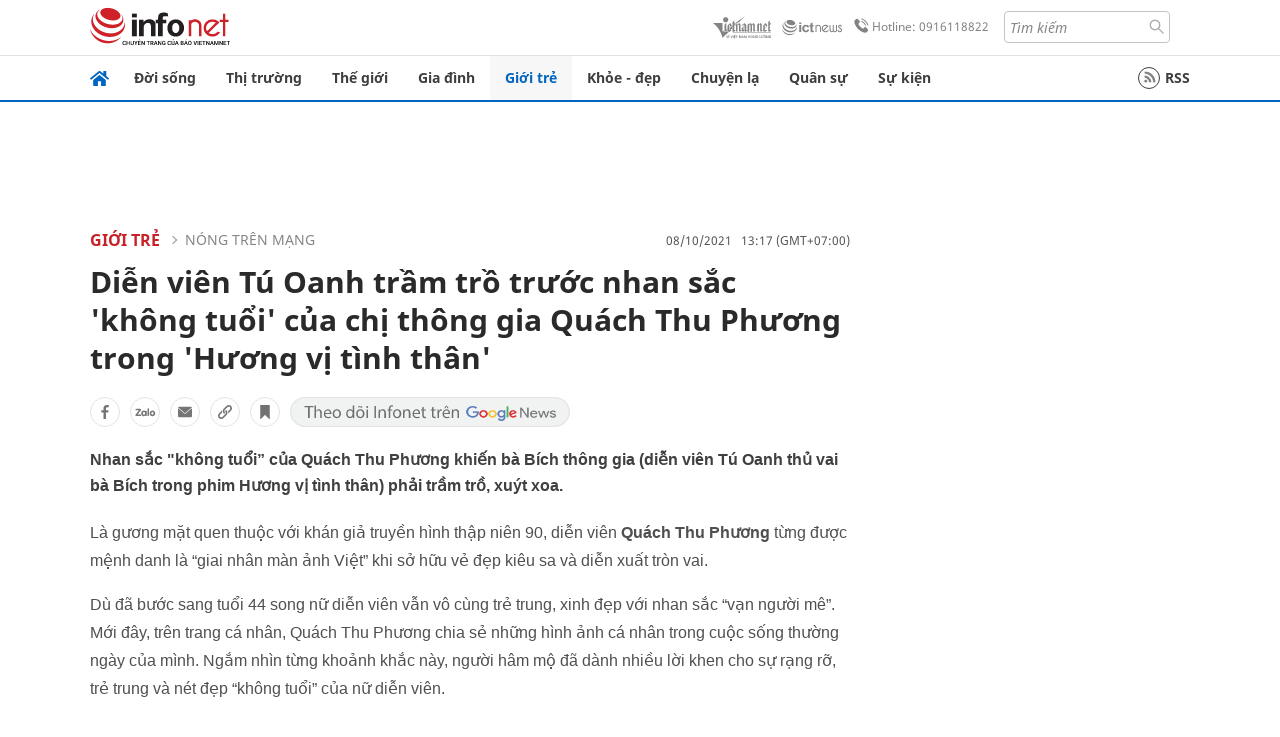

--- FILE ---
content_type: text/html
request_url: https://infonet.vietnamnet.vn/dien-vien-tu-oanh-tram-tro-truoc-nhan-sac-khong-tuoi-cua-chi-thong-gia-quach-thu-phuong-trong-huong-vi-tinh-than-394482.html
body_size: 16650
content:
<!DOCTYPE html>
<html lang="vi" translate="no"><head>
    <meta charset="UTF-8">
    <meta http-equiv="Content-Type" content="text/html; charset=utf-8" />
    <meta name="viewport" content="width=device-width, initial-scale=1, minimum-scale=1, maximum-scale=1, user-scalable=1">
    <meta http-equiv="Refresh" content="1800" />
    <meta name="language" content="vietnamese" />
    <meta name="google" content="notranslate"/>
    <title>Diễn viên Tú Oanh trầm trồ trước nhan sắc 'không tuổi' của chị thông gia Quách Thu Phương trong 'Hương vị tình thân'</title>
    <meta name="description" content="Nhan sắc 'không tuổi” của Quách Thu Phương khiến bà Bích thông gia (diễn viên Tú Oanh thủ vai bà Bích trong phim Hương vị tình thân) phải trầm trồ, xuýt xoa." />
    <meta name="keywords" content="Diễn viên Tú Oanh, QUách Thu Phương, Hương vị tình thân" />
    <meta name="news_keywords" content="Diễn viên Tú Oanh, QUách Thu Phương, Hương vị tình thân" />
    <link rel="alternate" media="handheld" href="https://infonet.vietnamnet.vn/dien-vien-tu-oanh-tram-tro-truoc-nhan-sac-khong-tuoi-cua-chi-thong-gia-quach-thu-phuong-trong-huong-vi-tinh-than-394482.html" />
    <link id="canonical" rel="canonical" href="https://infonet.vietnamnet.vn/dien-vien-tu-oanh-tram-tro-truoc-nhan-sac-khong-tuoi-cua-chi-thong-gia-quach-thu-phuong-trong-huong-vi-tinh-than-394482.html" />    
    <meta property="fb:pages" content="216277195110014" />
    <meta property="fb:app_id" content="477487416263629" />
    <meta property="og:type" content="article" />
    <meta property="og:title" content="Diễn viên Tú Oanh trầm trồ trước nhan sắc 'không tuổi' của chị thông gia Quách Thu Phương trong 'Hương vị tình thân'" itemprop="name" />
    <meta property="og:description" content="Nhan sắc 'không tuổi” của Quách Thu Phương khiến bà Bích thông gia (diễn viên Tú Oanh thủ vai bà Bích trong phim Hương vị tình thân) phải trầm trồ, xuýt xoa." itemprop="description" />
    <meta property="og:url" content="https://infonet.vietnamnet.vn/dien-vien-tu-oanh-tram-tro-truoc-nhan-sac-khong-tuoi-cua-chi-thong-gia-quach-thu-phuong-trong-huong-vi-tinh-than-394482.html" />
    <meta property="og:image" content="https://info-imgs.vgcloud.vn/2021/10/08/08/dien-vien-tu-oanh-tram-tro-truoc-nhan-sac-khong-tuoi-cua-ba-thong-gia-quach-thu-phuong-trong-huong-vi-tinh-than.jpg?width=0&s=CR3wZV9T7-zdOU3OEGqHMg" />

    <meta property="og:site_name" content="Infonet News" />
    <meta property="article:publisher" content="https://www.facebook.com/infonet.vietnamnet.vn" />
    <meta property="article:author" content="https://www.facebook.com/infonet.vietnamnet.vn" />
    <meta name="vnn_category_alias" content="home" />
    <meta name="vnn_domain" content="https://infonet.vietnamnet.vn" />
    <meta name="REVISIT-AFTER" content="1 DAYS" />
    <meta name="RATING" content="GENERAL" />
    <meta name="DC.title" content="Chuyên trang Infonet Báo VietnamNet" />
    <meta name="google-site-verification" content="T0fsyz7y2VTfHfmaNwV3rjMXPhLOSNXfY93pMqnD5NQ" />
    <meta name="author" content="VietNamNet News" />
    <meta name="copyright" content="Copyright (c) 2022 VietNamNet News" />
    <meta name="geo.region" content="VN-HN" />
    <meta name="geo.placename" content="Hà Nội" />
    <meta name="geo.position" content="21.013835;105.831653" />
    <meta name="ICBM" content="21.013835, 105.831653" />
    <link href="https://plus.google.com/101087442200438387860" rel="publisher" />
    <meta name="apple-mobile-web-app-capable" content="yes" />
            <meta name="robots" content="noarchive, max-snippet:-1, max-image-preview:large, max-video-preview:-1" />
    <link type="image/x-icon" href="https://static.vnncdn.net/ico/infonet/favicon.ico" rel="shortcut icon">
    <!-- iPad icons -->
    <link rel="apple-touch-icon-precomposed" href="https://res-files.vnncdn.net/files/2022/7/4/72x72.png" sizes="72x72">
    <link rel="apple-touch-icon-precomposed" href="https://res-files.vnncdn.net/files/2022/7/4/114x114.png" sizes="144x144">
    <!-- iPhone and iPod touch icons -->
    <link rel="apple-touch-icon-precomposed" href="https://res-files.vnncdn.net/files/2022/7/4/57x57.png" sizes="57x57">
    <link rel="apple-touch-icon-precomposed" href="https://res-files.vnncdn.net/files/2022/7/4/114x114.png" sizes="114x114">
    <!-- Nokia Symbian -->
    <link rel="nokia-touch-icon" href="https://res-files.vnncdn.net/files/2022/7/4/57x57.png">
    <!-- Android icon precomposed so it takes precedence -->
    <link rel="apple-touch-icon-precomposed" href="https://res-files.vnncdn.net/files/2022/7/4/114x114.png" sizes="1x1">
    
    <script c="layout" src="https://res-files.vnncdn.net/files/jquerymin-9.js"></script>
    <link c="layout" href="https://res-files.vnncdn.net/files/init-fonts-5.css" rel="stylesheet">
    <link vnn="vnncss" rel="stylesheet" href="https://res2-files.vnncdn.net/vps_jscss/000001/000004/2024/5/18/css-6a0989bccac24d73a173e8004349d516-desktop-238-13.css?s=n9gPyXk1bbesLLdDARAuZA" />
    <!-- BEGIN COMPONENT:: COMPONENT647043 -->
<meta name="facebook-domain-verification" content="hglxi8yxtryo7hdqfofu5r1ax3hauq" />
<meta http-equiv="x-dns-prefetch-control" content="on">
<link rel="dns-prefetch" href="https://info-imgs.vgcloud.vn">
<link rel="dns-prefetch" href="https://res2-files.vnncdn.net">
<link rel="dns-prefetch" href="https://res-files.vnncdn.net">
<link rel="dns-prefetch" href="https://account.vietnamnet.vn">
<link rel="dns-prefetch" href="https://static.vnncdn.net/">
<link rel="dns-prefetch" href="https://static2-images.vnncdn.net/">
<link rel="dns-prefetch" href="https://static-images.vnncdn.net/">
<link rel="dns-prefetch" href="https://img.vietnamnetad.vn">
<link rel="dns-prefetch" href="https://tracking.vietnamnetad.vn">
<link rel="dns-prefetch" href="https://log.vietnamnetad.vn">
<link rel="dns-prefetch" href="https://www.google-analytics.com">
<link rel="dns-prefetch" href="https://2sao.vietnamnetjsc.vn">
<link rel="dns-prefetch" href="https://ttol.vietnamnetjsc.vn">
<link rel="dns-prefetch" href="https://api4mb.2sao.vn">
<link rel="dns-prefetch" href="https://api4mb.tintuconline.com.vn">
<link rel="dns-prefetch" href="https://vads.net.vn">
<link rel="dns-prefetch" href="https://log.vads.net.vn">
<link rel="dns-prefetch" href="https://adservice.google.com">
<link rel="dns-prefetch" href="https://adservice.google.com.vn">
<link rel="dns-prefetch" href="https://fonts.googleapis.com">
<link rel="dns-prefetch" href="https://fonts.gstatic.com">
<link rel="dns-prefetch" href="https://www.googletagmanager.com">
<link rel="dns-prefetch" href="https://www.google-analytics.com">
<link rel="dns-prefetch" href="https://pagead2.googlesyndication.com">
<link rel="dns-prefetch" href="https://media1.admicro.vn">
<link rel="dns-prefetch" href="https://lg1.logging.admicro.vn">
<link rel="dns-prefetch" href="https://tracking.vnncdn.net">
<link rel="dns-prefetch" href="https://track-srv.vietnamnet.vn">

    <!-- Global site tag (gtag.js) - Google Analytics -->
    <script async="" src="https://www.googletagmanager.com/gtag/js?id=G-67W5GJDHHQ"></script>
    <script>
    window.dataLayer = window.dataLayer || [];
    function gtag(){dataLayer.push(arguments);}
    gtag('js', new Date());
    gtag('config', 'G-67W5GJDHHQ', {
        'page_path': '/gioi-tre/nong-tren-mang/dien-vien-tu-oanh-tram-tro-truoc-nhan-sac-khong-tuoi-cua-chi-thong-gia-quach-thu-phuong-trong-huong-vi-tinh-than-394482.html' + window.location.search
    });
    </script>
    <script type="text/javascript">
        var _gaq = _gaq || [];
        _gaq.push(['_setAccount', 'UA-100237675-5']);
        _gaq.push(['_trackPageview', '/gioi-tre/nong-tren-mang/dien-vien-tu-oanh-tram-tro-truoc-nhan-sac-khong-tuoi-cua-chi-thong-gia-quach-thu-phuong-trong-huong-vi-tinh-than-394482.html' + window.location.search], ['_trackPageLoadTime']);
        (function () {
            var ga = document.createElement('script'); ga.type = 'text/javascript'; ga.async = true;
            ga.src = ('https:' == document.location.protocol ? 'https://ssl' : 'http://www') + '.google-analytics.com/ga.js';
            var s = document.getElementsByTagName('script')[0]; s.parentNode.insertBefore(ga, s);
        })();
    </script>
    <script type="application/ld+json">
    {
        "@context": "http://schema.org",
        "@type": "BreadcrumbList",
        "itemListElement": [{
        "@type": "ListItem",
        "position": 1,
        "item": "https://infonet.vietnamnet.vn",
        "name": "Trang chủ"
        }
        
,{"@type": "ListItem","position": 2,"name": "Giới trẻ","item": "https://infonet.vietnamnet.vn/gioi-tre"}
,{"@type": "ListItem","position": 3,"name": "Nóng trên mạng","item": "https://infonet.vietnamnet.vn/gioi-tre/nong-tren-mang"}]
    }
    </script> 
    <script type="application/ld+json">
    {
        "@context": "http://schema.org",
        "@type": "NewsArticle",
        "mainEntityOfPage":{
            "@type":"WebPage",
            "@id":"https://infonet.vietnamnet.vn/dien-vien-tu-oanh-tram-tro-truoc-nhan-sac-khong-tuoi-cua-chi-thong-gia-quach-thu-phuong-trong-huong-vi-tinh-than-394482.html"
        },
        "headline": "Diễn viên Tú Oanh trầm trồ trước nhan sắc 'không tuổi' của chị thông gia Quách Thu Phương trong 'Hương vị tình thân'",
        "image": {
            "@type": "ImageObject",
            "url": "https://info-imgs.vgcloud.vn/2021/10/08/08/dien-vien-tu-oanh-tram-tro-truoc-nhan-sac-khong-tuoi-cua-ba-thong-gia-quach-thu-phuong-trong-huong-vi-tinh-than.jpg?width=0&amp;s=CR3wZV9T7-zdOU3OEGqHMg",
            "width": 700,
            "height":400
        },
        "datePublished": "2021-10-08T13:17:55.000 +07:00",
        "dateModified": "2021-10-08T07:53:53.000 +07:00",
        "author": {
            "@type": "Person",
            
        },
        "publisher": {
            "@type": "Organization",
            "name": "infonet.vietnamnet.vn",
            "logo": {
            "@type": "ImageObject",
            "url": "https://static.vnncdn.net/v1/icon/infonet-logo2.svg",
            "width": 130,
            "height": 60
            }
        },
        "description": "<p>Nhan sắc 'không tuổi” của Quách Thu Phương khiến bà Bích thông gia (diễn viên Tú Oanh thủ vai bà Bích trong phim Hương vị tình thân) phải trầm trồ, xuýt xoa.</p>"
    }
    </script>    
<!-- Google Tag Manager -->
<script>(function(w,d,s,l,i){w[l]=w[l]||[];w[l].push({'gtm.start': new Date().getTime(),event:'gtm.js'});var f=d.getElementsByTagName(s)[0], j=d.createElement(s),dl=l!='dataLayer'?'&l='+l:'';j.async=true;j.src='https://www.googletagmanager.com/gtm.js?id='+i+dl;f.parentNode.insertBefore(j,f); })(window,document,'script','dataLayer','GTM-PXWKWZL');</script>
<!-- End Google Tag Manager -->
<script type="text/javascript">
    (function(c,l,a,r,i,t,y){
        c[a]=c[a]||function(){(c[a].q=c[a].q||[]).push(arguments)};
        t=l.createElement(r);t.async=1;t.src="https://www.clarity.ms/tag/"+i;
        y=l.getElementsByTagName(r)[0];y.parentNode.insertBefore(t,y);
    })(window, document, "clarity", "script", "gmwvo03q9o");
</script>
<script src="https://jsc.mgid.com/site/791705.js" async></script>
<!-- END COMPONENT:: COMPONENT647043 -->

    </head>
    <body>
        <!-- Google Tag Manager (noscript) -->
        <noscript><iframe src="https://www.googletagmanager.com/ns.html?id=GTM-PXWKWZL" height="0" width="0" style="display:none;visibility:hidden"></iframe></noscript>
        <!-- End Google Tag Manager (noscript) --> 
        <!-- BEGIN COMPONENT:: COMPONENT500040 -->

<!-- END COMPONENT:: COMPONENT500040 -->

        <!-- BEGIN COMPONENT:: COMPONENT5000017 -->
<input class="tracking-info" 
    data-pageid="6a0989bccac24d73a173e8004349d516" 
    data-pagetype='' 
    data-pageTitle='Diễn viên Tú Oanh trầm trồ trước nhan sắc 'không tuổi' của chị thông gia Quách Thu Phương trong 'Hương vị tình thân''
    data-pageTitleTracking='Diễn viên Tú Oanh trầm trồ trước nhan sắc 'không tuổi' của chị thông gia Quách Thu Phương trong 'Hương vị tình thân''
    data-pageAvatar='https://info-imgs.vgcloud.vn/2021/10/08/08/dien-vien-tu-oanh-tram-tro-truoc-nhan-sac-khong-tuoi-cua-ba-thong-gia-quach-thu-phuong-trong-huong-vi-tinh-than.jpg?width=0&s=CR3wZV9T7-zdOU3OEGqHMg'
    data-detailpage='{&quot;articlePublishDate&quot;:&quot;2021-10-08T13:17:00&quot;,&quot;articleTimeToRead&quot;:1,&quot;articleMainCategory&quot;:{&quot;url&quot;:&quot;https://infonet.vietnamnet.vn/gioi-tre/nong-tren-mang&quot;,&quot;id&quot;:&quot;00GYO7&quot;,&quot;name&quot;:&quot;N&#xF3;ng tr&#xEA;n m&#x1EA1;ng&quot;},&quot;articleDisplayType&quot;:{&quot;id&quot;:&quot;1&quot;,&quot;name&quot;:&quot;B&#xE0;i th&#x1B0;&#x1EDD;ng&quot;},&quot;userNeedGroup&quot;:{},&quot;userNeed&quot;:{&quot;id&quot;:&quot;&quot;},&quot;articleCategories&quot;:[{&quot;url&quot;:&quot;https://infonet.vietnamnet.vn/gioi-tre/nong-tren-mang&quot;,&quot;id&quot;:&quot;00GYO7&quot;,&quot;name&quot;:&quot;N&#xF3;ng tr&#xEA;n m&#x1EA1;ng&quot;},{&quot;url&quot;:&quot;https://infonet.vietnamnet.vn/gioi-tre&quot;,&quot;id&quot;:&quot;00FWWP&quot;,&quot;name&quot;:&quot;Gi&#x1EDB;i tr&#x1EBB;&quot;}],&quot;articleTags&quot;:[{&quot;url&quot;:&quot;https://infonet.vietnamnet.vn/dien-vien-tu-oanh-tag7554505045449833255.html&quot;,&quot;id&quot;:&quot;7554505045449833255&quot;,&quot;name&quot;:&quot;Di&#x1EC5;n vi&#xEA;n T&#xFA; Oanh&quot;},{&quot;url&quot;:&quot;https://infonet.vietnamnet.vn/quach-thu-phuong-tag15917073522502270508.html&quot;,&quot;id&quot;:&quot;15917073522502270508&quot;,&quot;name&quot;:&quot;Qu&#xE1;ch Thu Ph&#x1B0;&#x1A1;ng&quot;},{&quot;url&quot;:&quot;https://infonet.vietnamnet.vn/huong-vi-tinh-than-tag11308810531295823062.html&quot;,&quot;id&quot;:&quot;11308810531295823062&quot;,&quot;name&quot;:&quot;H&#x1B0;&#x1A1;ng v&#x1ECB; t&#xEC;nh th&#xE2;n&quot;}],&quot;pageId&quot;:&quot;394482&quot;,&quot;pageType&quot;:1,&quot;pageAvatar&quot;:&quot;https://info-imgs.vgcloud.vn/2021/10/08/08/dien-vien-tu-oanh-tram-tro-truoc-nhan-sac-khong-tuoi-cua-ba-thong-gia-quach-thu-phuong-trong-huong-vi-tinh-than.jpg?width=0&amp;s=CR3wZV9T7-zdOU3OEGqHMg&quot;,&quot;pageTitle&quot;:&quot;Di&#x1EC5;n vi&#xEA;n T&#xFA; Oanh tr&#x1EA7;m tr&#x1ED3; tr&#x1B0;&#x1EDB;c nhan s&#x1EAF;c &#x27;kh&#xF4;ng tu&#x1ED5;i&#x27; c&#x1EE7;a ch&#x1ECB; th&#xF4;ng gia Qu&#xE1;ch Thu Ph&#x1B0;&#x1A1;ng trong &#x27;H&#x1B0;&#x1A1;ng v&#x1ECB; t&#xEC;nh th&#xE2;n&#x27;&quot;,&quot;pageTitleTracking&quot;:&quot;Di&#x1EC5;n vi&#xEA;n T&#xFA; Oanh tr&#x1EA7;m tr&#x1ED3; tr&#x1B0;&#x1EDB;c nhan s&#x1EAF;c &#x27;kh&#xF4;ng tu&#x1ED5;i&#x27; c&#x1EE7;a ch&#x1ECB; th&#xF4;ng gia Qu&#xE1;ch Thu Ph&#x1B0;&#x1A1;ng trong &#x27;H&#x1B0;&#x1A1;ng v&#x1ECB; t&#xEC;nh th&#xE2;n&#x27;&quot;}' 
    data-response-status="200"
    data-async-zone=""
    type="hidden" 
/>

<!-- END COMPONENT:: COMPONENT5000017 -->

        <div class="wrapper">
            <!-- BEGIN COMPONENT:: COMPONENT581043 -->
<!-- <script type="text/javascript" src="https://img.vietnamnetad.vn/vadsv2/vadscore.v20.js"></script> -->
<input type="hidden" vadscore-url="https://img.vietnamnetad.vn/vadsv2/vadscore.v26.js">
<div class="ads-mobile ">
    <div id="adzone39" class="vmcadszone mobile banner-top-mashead" data="https://vads.net.vn/Ad?z=39&w=8&domain={p}&isvast=0"></div>
</div>
<!-- END COMPONENT:: COMPONENT581043 -->

            
<!-- BEGIN COMPONENT:: COMPONENT500037 -->
<div class="bg-white border-[#e2e2e2] border-b-1"> 
    <header class="header">
        <div class="header-left">
            <a href="javascript:void(0)" title="menu" class="header-menu-mb open-mega">
                <img width="20" src="https://static.vnncdn.net/v1/icon/menu-center.svg" alt="icon">
            </a>
            <a href="/" class="header-logo-infonet" data-utm-source="#vnn_source=trangchu&vnn_medium=logo-top">
                <img width="140" height="39" src="https://static.vnncdn.net/v1/icon/infonet-logo2.svg" alt="Logo InfoNet">
            </a>
        </div>
        <div class="header-list">
            <a target="_blank" href="https://vietnamnet.vn/" class="header-logo-vnn">
            </a>
            <a target="_blank" href="https://ictnews.vietnamnet.vn/" class="header-logo-ict">
            </a>
            <a href="tel:0916118822" class="header-hotline">
                <img width="30" src="https://static.vnncdn.net/v1/icon/infonet/hotline-gray.svg" alt="icon">
                Hotline: 0916118822
            </a>
            <form action="/tim-kiem" class="header-form rounded-4">
                <input name="q" placeholder="Tìm kiếm" type="text">
                <button type="submit" style="border: transparent;">
                    <img width="15" height="15" src="https://res-files.vnncdn.net/files/2022/7/9/search.svg" alt="icon">
                </button>
            </form>
            <div id="vnnid-topbar" class="header-account" ></div>
        </div>
    </header>
</div>
<!-- END COMPONENT:: COMPONENT500037 -->
<!-- BEGIN COMPONENT:: COMPONENT500038 -->
    <div class="mega-infonet">  
        <div class="mega-top">
            <div class="mega-top__close close-menu">
                <a href="javascript:void(0)">
                    <img src="https://static.vnncdn.net/v1/icon/cancel-mobile.svg" alt="Icon">
                </a>
            </div>
            <div class="mega-top__logo">
                <a href="/">
                    <img src="https://static.vnncdn.net/v1/icon/infonet/Infonet.svg" alt="logo">
                </a>
            </div>
            <div class="mega-top__user">
                
            </div>
        </div>
        <div class="mega-main">
            <div class="mega-form">
                <form action="/tim-kiem">
                    <input name="q" type="text" placeholder="Tìm kiếm">
                    <button type="submit">
                        <img class="icon" src="https://static.vnncdn.net/v1/icon/search.png" alt="Icon">
                    </button>
                </form>
            </div>
            <div class="mega-list">
                <ul>
                            <li>
                                <a href="/doi-song" title="Đời sống" data-utm-source="#vnn_source=trangchu&vnn_medium=menu">
                                        <img src="https://res-files.vnncdn.net/files/2022/7/6/doi-song.svg" alt="Đời sống">
                                    <span>Đời sống</span>
                                </a>
                            </li>
                            <li>
                                <a href="/thi-truong" title="Thị trường" data-utm-source="#vnn_source=trangchu&vnn_medium=menu">
                                        <img src="https://res-files.vnncdn.net/files/2022/7/6/thi-truong.svg" alt="Thị trường">
                                    <span>Thị trường</span>
                                </a>
                            </li>
                            <li>
                                <a href="/the-gioi" title=" Thế giới" data-utm-source="#vnn_source=trangchu&vnn_medium=menu">
                                        <img src="https://res-files.vnncdn.net/files/2022/7/6/the-gioi.svg" alt=" Thế giới">
                                    <span> Thế giới</span>
                                </a>
                            </li>
                            <li>
                                <a href="/gia-dinh" title="Gia đình" data-utm-source="#vnn_source=trangchu&vnn_medium=menu">
                                        <img src="https://res-files.vnncdn.net/files/2022/7/6/gia-dinh.svg" alt="Gia đình">
                                    <span>Gia đình</span>
                                </a>
                            </li>
                            <li>
                                <a href="/gioi-tre" title="Giới trẻ" data-utm-source="#vnn_source=trangchu&vnn_medium=menu">
                                        <img src="https://res-files.vnncdn.net/files/2022/7/6/gioi-tre.svg" alt="Giới trẻ">
                                    <span>Giới trẻ</span>
                                </a>
                            </li>
                            <li>
                                <a href="/khoe-dep" title=" Khỏe - đẹp" data-utm-source="#vnn_source=trangchu&vnn_medium=menu">
                                        <img src="https://res-files.vnncdn.net/files/2022/7/6/khoe-dep.svg" alt=" Khỏe - đẹp">
                                    <span> Khỏe - đẹp</span>
                                </a>
                            </li>
                            <li>
                                <a href="/chuyen-la" title="Chuyện lạ" data-utm-source="#vnn_source=trangchu&vnn_medium=menu">
                                        <img src="https://res-files.vnncdn.net/files/2022/7/6/chuyen-la.svg" alt="Chuyện lạ">
                                    <span>Chuyện lạ</span>
                                </a>
                            </li>
                            <li>
                                <a href="/quan-su" title="Quân sự" data-utm-source="#vnn_source=trangchu&vnn_medium=menu">
                                        <img src="https://res-files.vnncdn.net/files/2022/7/6/quan-su.svg" alt="Quân sự">
                                    <span>Quân sự</span>
                                </a>
                            </li>
                            <li>
                                <a href="/su-kien" title="Sự kiện" data-utm-source="#vnn_source=trangchu&vnn_medium=menu">
                                        <img src="https://res-files.vnncdn.net//files/2022/7/6/event.svg" alt="Sự kiện">
                                    <span>Sự kiện</span>
                                </a>
                            </li>
                </ul>
            </div>
        </div>
    </div>
    <div class="nav-wrapper togglePinTop">
        <div class="nav">
            <a href="/" class="nav-home">
                <img src="https://static.vnncdn.net/v1/icon/infonet/home.png" alt="">
            </a>
            <div class="nav-swiper">
                <ul class="nav-menu swiper-wrapper">
                            <li class="swiper-slide">
                                <a data-utm-source="#vnn_source=trangchu&vnn_medium=menu-top" href="/doi-song" title="Đời sống">Đời sống</a>
                                    <ul class="sub-menu">
                                            <li><a data-utm-source="#vnn_source=trangchu&vnn_medium=menu-top" href="/doi-song/nhip-song" title="Nhịp sống">Nhịp sống</a></li>
                                            <li><a data-utm-source="#vnn_source=trangchu&vnn_medium=menu-top" href="/doi-song/doi-thuong" title="Đời thường">Đời thường</a></li>
                                            <li><a data-utm-source="#vnn_source=trangchu&vnn_medium=menu-top" href="/doi-song/thoi-tiet" title="Thời tiết">Thời tiết</a></li>
                                            <li><a data-utm-source="#vnn_source=trangchu&vnn_medium=menu-top" href="/doi-song/an-toan-giao-thong" title="An toàn giao thông">An toàn giao thông</a></li>
                                            <li><a data-utm-source="#vnn_source=trangchu&vnn_medium=menu-top" href="/doi-song/nguoi-viet-bon-phuong" title="Người Việt Bốn Phương">Người Việt Bốn Phương</a></li>
                                    </ul>
                            </li>
                            <li class="swiper-slide">
                                <a data-utm-source="#vnn_source=trangchu&vnn_medium=menu-top" href="/thi-truong" title="Thị trường">Thị trường</a>
                                    <ul class="sub-menu">
                                            <li><a data-utm-source="#vnn_source=trangchu&vnn_medium=menu-top" href="/thi-truong/thi-truong-24h" title="Thị trường 24h">Thị trường 24h</a></li>
                                            <li><a data-utm-source="#vnn_source=trangchu&vnn_medium=menu-top" href="/thi-truong/startup" title="Startup">Startup</a></li>
                                            <li><a data-utm-source="#vnn_source=trangchu&vnn_medium=menu-top" href="/thi-truong/tien-cua-toi" title="Tiền của tôi">Tiền của tôi</a></li>
                                            <li><a data-utm-source="#vnn_source=trangchu&vnn_medium=menu-top" href="/thi-truong/nha-dat" title="Nhà đất">Nhà đất</a></li>
                                    </ul>
                            </li>
                            <li class="swiper-slide">
                                <a data-utm-source="#vnn_source=trangchu&vnn_medium=menu-top" href="/the-gioi" title=" Thế giới"> Thế giới</a>
                                    <ul class="sub-menu">
                                            <li><a data-utm-source="#vnn_source=trangchu&vnn_medium=menu-top" href="/the-gioi/tin-moi" title="Tin mới">Tin mới</a></li>
                                            <li><a data-utm-source="#vnn_source=trangchu&vnn_medium=menu-top" href="/the-gioi/binh-luan" title="Bình luận">Bình luận</a></li>
                                            <li><a data-utm-source="#vnn_source=trangchu&vnn_medium=menu-top" href="/the-gioi/lanh-dao-tre" title="Lãnh đạo trẻ">Lãnh đạo trẻ</a></li>
                                            <li><a data-utm-source="#vnn_source=trangchu&vnn_medium=menu-top" href="/the-gioi/guong-mat-quoc-te" title="Gương mặt quốc tế">Gương mặt quốc tế</a></li>
                                    </ul>
                            </li>
                            <li class="swiper-slide">
                                <a data-utm-source="#vnn_source=trangchu&vnn_medium=menu-top" href="/gia-dinh" title="Gia đình">Gia đình</a>
                                    <ul class="sub-menu">
                                            <li><a data-utm-source="#vnn_source=trangchu&vnn_medium=menu-top" href="/gia-dinh/chuyen-nha" title="Chuyện nhà">Chuyện nhà</a></li>
                                            <li><a data-utm-source="#vnn_source=trangchu&vnn_medium=menu-top" href="/gia-dinh/cung-con-truong-thanh" title="Cùng con trưởng thành">Cùng con trưởng thành</a></li>
                                            <li><a data-utm-source="#vnn_source=trangchu&vnn_medium=menu-top" href="/gia-dinh/tu-van" title="Tư vấn">Tư vấn</a></li>
                                    </ul>
                            </li>
                            <li class="swiper-slide">
                                <a data-utm-source="#vnn_source=trangchu&vnn_medium=menu-top" href="/gioi-tre" title="Giới trẻ">Giới trẻ</a>
                                    <ul class="sub-menu">
                                            <li><a data-utm-source="#vnn_source=trangchu&vnn_medium=menu-top" href="/gioi-tre/tai-nang-tre" title="Tài năng trẻ">Tài năng trẻ</a></li>
                                            <li><a data-utm-source="#vnn_source=trangchu&vnn_medium=menu-top" href="/gioi-tre/hoc-duong" title="Học đường">Học đường</a></li>
                                            <li><a data-utm-source="#vnn_source=trangchu&vnn_medium=menu-top" href="/gioi-tre/nong-tren-mang" title="Nóng trên mạng">Nóng trên mạng</a></li>
                                    </ul>
                            </li>
                            <li class="swiper-slide">
                                <a data-utm-source="#vnn_source=trangchu&vnn_medium=menu-top" href="/khoe-dep" title=" Khỏe - đẹp"> Khỏe - đẹp</a>
                                    <ul class="sub-menu">
                                            <li><a data-utm-source="#vnn_source=trangchu&vnn_medium=menu-top" href="/khoe-dep/suc-khoe" title="Sức khỏe">Sức khỏe</a></li>
                                            <li><a data-utm-source="#vnn_source=trangchu&vnn_medium=menu-top" href="/khoe-dep/dan-ong" title="Đàn ông">Đàn ông</a></li>
                                            <li><a data-utm-source="#vnn_source=trangchu&vnn_medium=menu-top" href="/khoe-dep/phu-nu-dep" title="Phụ nữ đẹp">Phụ nữ đẹp</a></li>
                                    </ul>
                            </li>
                            <li class="swiper-slide">
                                <a data-utm-source="#vnn_source=trangchu&vnn_medium=menu-top" href="/chuyen-la" title="Chuyện lạ">Chuyện lạ</a>
                                    <ul class="sub-menu">
                                            <li><a data-utm-source="#vnn_source=trangchu&vnn_medium=menu-top" href="/chuyen-la/chuyen-bon-phuong" title="Chuyện bốn phương">Chuyện bốn phương</a></li>
                                            <li><a data-utm-source="#vnn_source=trangchu&vnn_medium=menu-top" href="/chuyen-la/du-lich" title="Du lịch">Du lịch</a></li>
                                    </ul>
                            </li>
                            <li class="swiper-slide">
                                <a data-utm-source="#vnn_source=trangchu&vnn_medium=menu-top" href="/quan-su" title="Quân sự">Quân sự</a>
                                    <ul class="sub-menu">
                                            <li><a data-utm-source="#vnn_source=trangchu&vnn_medium=menu-top" href="/quan-su/tin-moi-nhat" title="Tin mới nhất">Tin mới nhất</a></li>
                                            <li><a data-utm-source="#vnn_source=trangchu&vnn_medium=menu-top" href="/quan-su/cong-nghe-quan-su" title="Công nghệ quân sự">Công nghệ quân sự</a></li>
                                            <li><a data-utm-source="#vnn_source=trangchu&vnn_medium=menu-top" href="/quan-su/ho-so-mat" title="Hồ sơ mật">Hồ sơ mật</a></li>
                                    </ul>
                            </li>
                            <li class="swiper-slide">
                                <a data-utm-source="#vnn_source=trangchu&vnn_medium=menu-top" href="/su-kien" title="Sự kiện">Sự kiện</a>
                            </li>
                </ul>

                <ul class="nav-right">
                    <li class="rss">
                        <a href="/rss">
                            <span class="icon-rss"></span>
                            RSS
                        </a>
                    </li>
                </ul>
            </div>
            <div class="nav-btn">
                <span class="next menu-next"></span>
                <span class="pre menu-pre"></span>
            </div>
        </div>
    </div>
<!-- END COMPONENT:: COMPONENT500038 -->
            

            <!-- BEGIN COMPONENT:: COMPONENT506043 -->
<div class="mx-auto ads-desktop mt-20">
    <div class="vmcadszone mt-20 desktop" id="adzone1" data="https://vads.net.vn/Ad?z=1&w=8&domain={p}&isvast=0" style="min-height: 90px; max-height:250px; overflow:hidden"></div>
</div>
<!-- END COMPONENT:: COMPONENT506043 -->


            <!-- BEGIN COMPONENT:: COMPONENT602043 -->

<!-- END COMPONENT:: COMPONENT602043 -->


<!-- BEGIN COMPONENT:: COMPONENT752043 -->

<!-- END COMPONENT:: COMPONENT752043 -->


<!-- BEGIN COMPONENT:: COMPONENT755043 -->

<!-- END COMPONENT:: COMPONENT755043 -->


                <div class="main bg-white py-20">
                    <!-- BEGIN COMPONENT:: COMPONENT599043 -->

        <script> 
            window.vnnads = {
                url:'https://infonet.vietnamnet.vn/'+'infonet-gioi-tre-nong-tren-mang'
            };
        </script>


<input type="hidden" class="vnn-user-info"/>
<input type="hidden" id="infoConfigGlobalId" data-url-main-cate="/gioi-tre" data-objectid="394482" data-categoryid="00GYO7" data-pageid="6a0989bccac24d73a173e8004349d516" data-componentid="COMPONENT599043" data-websiteid="000004" data-catname="chitiet">
<!-- navcontrols -->
<!-- BEGIN COMPONENT:: COMPONENT791043 -->
<!-- nav controls text and share :  -->
    <div class="nav__controls">
        <div class="nav__controls-menu">
           <div class="nav__controls-main-left">
                <button class="btn-controll__menu">
                    <img src="https://static.vnncdn.net/v1/icon/menu.svg" alt="iconmenu">
                </button>
            </div>
            <div class="nav__controls-group-action">
                <!-- comment -->
                    <button class="comment__social">
                        <img src="https://static.vnncdn.net/v1/icon/chat.svg" alt="icon">
                        <img class="dot emptyComment" src=" https://static.vnncdn.net/v1/icon/circle.svg" alt="icon">
                    </button>
                <!-- vote -->
                <!-- <button class="vote__social"><span class="like-number"></span></button> -->
                <!-- share -->
                <button class="share__social"></button>
                <!-- bookmark -->
                <button class="bookmark__social"></button>
                <button class="text__range">Aa</button>
            </div>
        </div>
        <div class="nav__controls-share">
            <!-- share facebook -->
            <button data-url="/dien-vien-tu-oanh-tram-tro-truoc-nhan-sac-khong-tuoi-cua-chi-thong-gia-quach-thu-phuong-trong-huong-vi-tinh-than-394482.html" data-type="facebook" title="Chia sẻ với Facebook" class="share__facebook">
                <img src="https://static.vnncdn.net/v1/icon/icon-share-link-facebook.svg" alt="share facebook">
                Facebook
            </button>
            <!-- share zalo -->
            <button data-title="Di&#x1EC5;n vi&#xEA;n T&#xFA; Oanh tr&#x1EA7;m tr&#x1ED3; tr&#x1B0;&#x1EDB;c nhan s&#x1EAF;c &#x27;kh&#xF4;ng tu&#x1ED5;i&#x27; c&#x1EE7;a ch&#x1ECB; th&#xF4;ng gia Qu&#xE1;ch Thu Ph&#x1B0;&#x1A1;ng trong &#x27;H&#x1B0;&#x1A1;ng v&#x1ECB; t&#xEC;nh th&#xE2;n&#x27;" data-url="/dien-vien-tu-oanh-tram-tro-truoc-nhan-sac-khong-tuoi-cua-chi-thong-gia-quach-thu-phuong-trong-huong-vi-tinh-than-394482.html" title="Chia sẻ với Zalo" data-type="zalo" class="share__zalo">
                <img src="https://static.vnncdn.net/v1/icon/zalo-unactive-mobile%20.svg" alt="share zalo">
                <div class="zalo-share-button" data-href="" data-oaid="579745863508352884" data-layout="4" data-color="blue" data-customize="true"></div>
                Zalo
            </button>
            <!-- share email  -->
            <button data-title="Di&#x1EC5;n vi&#xEA;n T&#xFA; Oanh tr&#x1EA7;m tr&#x1ED3; tr&#x1B0;&#x1EDB;c nhan s&#x1EAF;c &#x27;kh&#xF4;ng tu&#x1ED5;i&#x27; c&#x1EE7;a ch&#x1ECB; th&#xF4;ng gia Qu&#xE1;ch Thu Ph&#x1B0;&#x1A1;ng trong &#x27;H&#x1B0;&#x1A1;ng v&#x1ECB; t&#xEC;nh th&#xE2;n&#x27;" data-type="email" data-url="/dien-vien-tu-oanh-tram-tro-truoc-nhan-sac-khong-tuoi-cua-chi-thong-gia-quach-thu-phuong-trong-huong-vi-tinh-than-394482.html" title="Chia sẻ với Email" class="share__email">
                <img src="https://static.vnncdn.net/v1/icon/icon-share-link-email.svg" alt="share email">
                Email
            </button>
            <!-- copy content -->
            <button class="copy__url" data-copy="/dien-vien-tu-oanh-tram-tro-truoc-nhan-sac-khong-tuoi-cua-chi-thong-gia-quach-thu-phuong-trong-huong-vi-tinh-than-394482.html" title="Sao chép liên kết">
                <img src="https://static.vnncdn.net/v1/icon/icon-link-share-copy-link.svg" alt="">
                <span>Sao chép liên kết</span>
            </button>
        </div>
        <div class="nav__controls-text">
            <span class="text-left">Aa</span>
            <input min="100" max="135" value="25" type="range" step="0.5" id="rangeSlideId">
            <span class="text-right">Aa</span>
        </div>
    </div>
<!-- END COMPONENT:: COMPONENT791043 -->



    <div class="container lg:grid-cols-1">
        <div class="container__left">
            
                <div class="bread-crumb__detail mb-15">
                    <ul class="bread-crumb__detail-list">
                        <li class="bread-crumb__detail-list--item">
                            <a href="/">
                                <img class="icon-home" src="https://static.vnncdn.net/v1/icon/home_mobile.svg"
                                    alt="icon">
                            </a>
                        </li>
                            <li class="bread-crumb__detail-list--item">
                                <a href="/gioi-tre" title="Giới trẻ">
                                   Giới trẻ
                                </a>
                            </li>
                            <li class="bread-crumb__detail-list--item">
                                <a href="/gioi-tre/nong-tren-mang" title="Nóng trên mạng">
                                   Nóng trên mạng
                                </a>
                            </li>
                    </ul>

                        <div class="bread-crumb__detail-time">
                            <p> 08/10/2021   13:17 (GMT+07:00)</p>
                        </div>
                </div>

            <div class="contentDetail">

                <h1 class="contentDetail-title">Diễn viên Tú Oanh trầm trồ trước nhan sắc 'không tuổi' của chị thông gia Quách Thu Phương trong 'Hương vị tình thân'</h1>
                


                <div class="controll__box share-link mt-20 mb-20">
                    <!-- actions -->
                    <!-- <a class="newFeature__iconLink vote__social like" title="Like bài viết" href="#like" data-type="like" data-url="/dien-vien-tu-oanh-tram-tro-truoc-nhan-sac-khong-tuoi-cua-chi-thong-gia-quach-thu-phuong-trong-huong-vi-tinh-than-394482.html">
                        <span class="img img-like"></span>
                        <span class="like-number"></span>
                    </a> -->
                    <!-- share facebook -->
                    <a class="newFeature__iconLink" title="Chia sẻ bài viết lên facebook" href="#facebook" data-url="/dien-vien-tu-oanh-tram-tro-truoc-nhan-sac-khong-tuoi-cua-chi-thong-gia-quach-thu-phuong-trong-huong-vi-tinh-than-394482.html" data-type="facebook">
                        <span class="img img-facebook"></span>
                    </a>
                    <!-- share zalo -->
                    <a class="newFeature__iconLink" title="Chia sẻ bài viết lên zalo" href="#zalo" data-title="Di&#x1EC5;n vi&#xEA;n T&#xFA; Oanh tr&#x1EA7;m tr&#x1ED3; tr&#x1B0;&#x1EDB;c nhan s&#x1EAF;c &#x27;kh&#xF4;ng tu&#x1ED5;i&#x27; c&#x1EE7;a ch&#x1ECB; th&#xF4;ng gia Qu&#xE1;ch Thu Ph&#x1B0;&#x1A1;ng trong &#x27;H&#x1B0;&#x1A1;ng v&#x1ECB; t&#xEC;nh th&#xE2;n&#x27;" data-url="/dien-vien-tu-oanh-tram-tro-truoc-nhan-sac-khong-tuoi-cua-chi-thong-gia-quach-thu-phuong-trong-huong-vi-tinh-than-394482.html" data-type="zalo">
                        <div class="zalo-share-button" data-href="" data-oaid="579745863508352884" data-layout="4" data-color="blue" data-customize="true"></div>
                        <span class="img img-zalo"></span>
                    </a>
                    <!-- share email -->
                    <a class="newFeature__iconLink" title="Chia sẻ bài viết lên email" href="#email" data-title="Diễn viên Tú Oanh trầm trồ trước nhan sắc 'không tuổi' của chị thông gia Quách Thu Phương trong 'Hương vị tình thân'" data-url="/dien-vien-tu-oanh-tram-tro-truoc-nhan-sac-khong-tuoi-cua-chi-thong-gia-quach-thu-phuong-trong-huong-vi-tinh-than-394482.html" data-type="email">
                        <span class="img img-email"></span>
                    </a>
                    <a class="newFeature__iconLink tooltip" href="#share" title="Sao chép liên kết" data-url="/dien-vien-tu-oanh-tram-tro-truoc-nhan-sac-khong-tuoi-cua-chi-thong-gia-quach-thu-phuong-trong-huong-vi-tinh-than-394482.html" data-type="share">
                        <span class="tooltiptext" id="myTooltip">Sao chép liên kết</span>
                        <span class="img img-share"></span>
                    </a>
                    <!-- setup date -->
                    <div class="publish-date">08/10/2021  -  13:17</div>
                    <a class="newFeature__iconLink bookmark__social bookmark" href="#bookmark" title="Lưu bài viết">
                        <span class="img img-bookmark"></span>
                    </a>
                    <a class="gg_news" rel="noopener nofollow" target="_blank" href="https://news.google.com/publications/CAAqBwgKMMjdsAsw1fjHAw?hl=vi&gl=VN&ceid=VN%3Avi">
                        <img src="https://static.vnncdn.net/v1/icon/button-theodoi-desktop-250x30-2-01.svg" alt="">
                    </a>
                </div>
                <div class="contentDetail-sapo"><p>Nhan sắc "không tuổi” của Quách Thu Phương khiến bà Bích thông gia (diễn viên Tú Oanh thủ vai bà Bích trong phim Hương vị tình thân) phải trầm trồ, xuýt xoa.</p></div>

                <div class="contentDetail__main">
 <!-- Normal -->
                            <div class="contentDetail__main-reading" id="maincontent">
                                <p>Là gương mặt quen thuộc với khán giả truyền hình thập niên 90, diễn viên <span class="bold">Quách Thu Phương</span> từng được mệnh danh là “giai nhân màn ảnh Việt” khi sở hữu vẻ đẹp kiêu sa và diễn xuất tròn vai.</p>
<p>Dù đã bước sang tuổi 44 song nữ diễn viên vẫn vô cùng trẻ trung, xinh đẹp với nhan sắc “vạn người mê”. Mới đây, trên trang cá nhân, Quách Thu Phương chia sẻ những hình ảnh cá nhân trong cuộc sống thường ngày của mình. Ngắm nhìn từng khoảnh khắc này, người hâm mộ đã dành nhiều lời khen cho sự rạng rỡ, trẻ trung và nét đẹp “không tuổi” của nữ diễn viên.</p>
<table class="FmsArticleBoxStyle ImageBox ImageCenterBox Border-1 image">
<tbody>
<tr>
<td class="FmsArticleBoxStyle-Images image "><picture><!--[if IE 9]><video style="display: none;"><![endif]--><source data-srcset="https://info-imgs.vgcloud.vn/2021/10/08/08/dien-vien-tu-oanh-tram-tro-truoc-nhan-sac-khong-tuoi-cua-ba-thong-gia-quach-thu-phuong-trong-huong-vi-tinh-than-9.jpg?width=0&amp;s=jvKVuysCu3xAlot7oYbK7Q" media="--large"><!--[if IE 9]></video><![endif]--><img src="[data-uri]" data-original="https://info-imgs.vgcloud.vn/2021/10/08/08/dien-vien-tu-oanh-tram-tro-truoc-nhan-sac-khong-tuoi-cua-ba-thong-gia-quach-thu-phuong-trong-huong-vi-tinh-than-9.jpg?width=0&amp;s=jvKVuysCu3xAlot7oYbK7Q" class="lazy " data-srcset="https://info-imgs.vgcloud.vn/2021/10/08/08/dien-vien-tu-oanh-tram-tro-truoc-nhan-sac-khong-tuoi-cua-ba-thong-gia-quach-thu-phuong-trong-huong-vi-tinh-than-9.jpg?width=0&amp;s=jvKVuysCu3xAlot7oYbK7Q" alt="{keywords}" data-thumb-small-src="https://info-imgs.vgcloud.vn/2021/10/08/08/dien-vien-tu-oanh-tram-tro-truoc-nhan-sac-khong-tuoi-cua-ba-thong-gia-quach-thu-phuong-trong-huong-vi-tinh-than-9.jpg?width=260&amp;s=gmV_L3O_uaFB--W30xxB2g"></picture></td>
</tr>
<tr>
<td class="FmsArticleBoxStyle-Content image_desc">Diễn viên Quách Thu Phương sở hữu nhan sắc "không tuổi".</td>
</tr>
</tbody>
</table>
<table class="FmsArticleBoxStyle ImageBox ImageCenterBox Border-1 image">
<tbody>
<tr>
<td class="FmsArticleBoxStyle-Images image "><picture><!--[if IE 9]><video style="display: none;"><![endif]--><source data-srcset="https://info-imgs.vgcloud.vn/2021/10/08/08/dien-vien-tu-oanh-tram-tro-truoc-nhan-sac-khong-tuoi-cua-ba-thong-gia-quach-thu-phuong-trong-huong-vi-tinh-than-8.jpg?width=0&amp;s=otNW2J7NhrGghEIL6h10yw" media="--large"><!--[if IE 9]></video><![endif]--><img src="[data-uri]" data-original="https://info-imgs.vgcloud.vn/2021/10/08/08/dien-vien-tu-oanh-tram-tro-truoc-nhan-sac-khong-tuoi-cua-ba-thong-gia-quach-thu-phuong-trong-huong-vi-tinh-than-8.jpg?width=0&amp;s=otNW2J7NhrGghEIL6h10yw" class="lazy " data-srcset="https://info-imgs.vgcloud.vn/2021/10/08/08/dien-vien-tu-oanh-tram-tro-truoc-nhan-sac-khong-tuoi-cua-ba-thong-gia-quach-thu-phuong-trong-huong-vi-tinh-than-8.jpg?width=0&amp;s=otNW2J7NhrGghEIL6h10yw" alt="{keywords}" data-thumb-small-src="https://info-imgs.vgcloud.vn/2021/10/08/08/dien-vien-tu-oanh-tram-tro-truoc-nhan-sac-khong-tuoi-cua-ba-thong-gia-quach-thu-phuong-trong-huong-vi-tinh-than-8.jpg?width=260&amp;s=IBHUzXSF3TC8Svpc0WaY2g"></picture></td>
</tr>
<tr>
<td class="FmsArticleBoxStyle-Content image_desc">Nụ cười rạng rỡ của nữ diễn viên.</td>
</tr>
</tbody>
</table>
<p>Đặc biệt, diễn viên<span class="bold"> Tú Oanh </span>(vai bà Bích trong phim Hương vị tình thân) cũng phải trầm trồ trước vẻ đẹp của “chị thông gia” Quách Thu Phương. Dưới phần bình luận của bài viết này, bà Bích tấm tắc khen chị Xuân: “Mềm mại, mượt mà lắm ý”.</p>
<p>Đáp lại lời khen, “gian nhân màn ảnh Việt” đã gửi lời “yêu” tới chị thông gia trên màn ảnh của mình.&nbsp;</p>
<table class="FmsArticleBoxStyle ImageBox ImageCenterBox Border-1 image">
<tbody>
<tr>
<td class="FmsArticleBoxStyle-Images image "><picture><!--[if IE 9]><video style="display: none;"><![endif]--><source data-srcset="https://info-imgs.vgcloud.vn/2021/10/08/08/dien-vien-tu-oanh-tram-tro-truoc-nhan-sac-khong-tuoi-cua-ba-thong-gia-quach-thu-phuong-trong-huong-vi-tinh-than-7.jpg?width=0&amp;s=1u-58QnXBf-UDw5slRK-Dg" media="--large"><!--[if IE 9]></video><![endif]--><img src="[data-uri]" data-original="https://info-imgs.vgcloud.vn/2021/10/08/08/dien-vien-tu-oanh-tram-tro-truoc-nhan-sac-khong-tuoi-cua-ba-thong-gia-quach-thu-phuong-trong-huong-vi-tinh-than-7.jpg?width=0&amp;s=1u-58QnXBf-UDw5slRK-Dg" class="lazy " data-srcset="https://info-imgs.vgcloud.vn/2021/10/08/08/dien-vien-tu-oanh-tram-tro-truoc-nhan-sac-khong-tuoi-cua-ba-thong-gia-quach-thu-phuong-trong-huong-vi-tinh-than-7.jpg?width=0&amp;s=1u-58QnXBf-UDw5slRK-Dg" alt="{keywords}" data-thumb-small-src="https://info-imgs.vgcloud.vn/2021/10/08/08/dien-vien-tu-oanh-tram-tro-truoc-nhan-sac-khong-tuoi-cua-ba-thong-gia-quach-thu-phuong-trong-huong-vi-tinh-than-7.jpg?width=260&amp;s=xl2tmjqskQiPmsGHZZm7TQ"></picture></td>
</tr>
<tr>
<td class="FmsArticleBoxStyle-Content image_desc">Hai chị thông gia này đúng là khéo "nịnh" nhau!</td>
</tr>
</tbody>
</table>
<p><span class="bold">Quách Thu Phương</span> (sinh năm 1977), được biết đến qua các vai diễn trong&nbsp;những&nbsp;bộ phim truyền hình như “Của để dành”, “Đừng bắt em phải quên” hay mới đây nhất là “Hương vị tình thân”...&nbsp;&nbsp;</p>
<p>Trong phim Hương vị tình thân, Quách Thu Phương vào vai một người mẹ xinh đẹp nhưng tính cách có phần trẻ con, bồng bột. Nếu ở phần 1 của bộ phim, nữ diễn viên nhận về nhiều chỉ trích từ khán giả bởi những hành động nóng nảy, thiếu suy nghĩ thì trong phần 2 của phim, vai diễn của cô đã có nhiều sự thay đổi và nhận được phản hồi tích cực từ người hâm mộ.</p>
<table class="FmsArticleBoxStyle ImageBox ImageCenterBox Border-1 image">
<tbody>
<tr>
<td class="FmsArticleBoxStyle-Images image "><picture><!--[if IE 9]><video style="display: none;"><![endif]--><source data-srcset="https://info-imgs.vgcloud.vn/2021/10/08/08/dien-vien-tu-oanh-tram-tro-truoc-nhan-sac-khong-tuoi-cua-ba-thong-gia-quach-thu-phuong-trong-huong-vi-tinh-than-5.jpg?width=0&amp;s=Tcd2ZSPwN8aqj-fOEl5jQg" media="--large"><!--[if IE 9]></video><![endif]--><img src="[data-uri]" data-original="https://info-imgs.vgcloud.vn/2021/10/08/08/dien-vien-tu-oanh-tram-tro-truoc-nhan-sac-khong-tuoi-cua-ba-thong-gia-quach-thu-phuong-trong-huong-vi-tinh-than-5.jpg?width=0&amp;s=Tcd2ZSPwN8aqj-fOEl5jQg" class="lazy " data-srcset="https://info-imgs.vgcloud.vn/2021/10/08/08/dien-vien-tu-oanh-tram-tro-truoc-nhan-sac-khong-tuoi-cua-ba-thong-gia-quach-thu-phuong-trong-huong-vi-tinh-than-5.jpg?width=0&amp;s=Tcd2ZSPwN8aqj-fOEl5jQg" alt="{keywords}" data-thumb-small-src="https://info-imgs.vgcloud.vn/2021/10/08/08/dien-vien-tu-oanh-tram-tro-truoc-nhan-sac-khong-tuoi-cua-ba-thong-gia-quach-thu-phuong-trong-huong-vi-tinh-than-5.jpg?width=260&amp;s=0lLFLTZm-ZM3AcmBi6ElhA"></picture></td>
</tr>
<tr>
<td class="FmsArticleBoxStyle-Content image_desc">Diễn viên Quách Thu Phương cùng diễn viên Mạnh Trường và Anh Vũ trong 'Hương vị tình thân'</td>
</tr>
</tbody>
</table>
<table class="FmsArticleBoxStyle ImageBox ImageCenterBox Border-1 image">
<tbody>
<tr>
<td class="FmsArticleBoxStyle-Images image "><picture><!--[if IE 9]><video style="display: none;"><![endif]--><source data-srcset="https://info-imgs.vgcloud.vn/2021/10/08/08/dien-vien-tu-oanh-tram-tro-truoc-nhan-sac-khong-tuoi-cua-ba-thong-gia-quach-thu-phuong-trong-huong-vi-tinh-than-6.jpg?width=0&amp;s=KCGRCcB0mzGZjuwPsRvbjQ" media="--large"><!--[if IE 9]></video><![endif]--><img src="[data-uri]" data-original="https://info-imgs.vgcloud.vn/2021/10/08/08/dien-vien-tu-oanh-tram-tro-truoc-nhan-sac-khong-tuoi-cua-ba-thong-gia-quach-thu-phuong-trong-huong-vi-tinh-than-6.jpg?width=0&amp;s=KCGRCcB0mzGZjuwPsRvbjQ" class="lazy " data-srcset="https://info-imgs.vgcloud.vn/2021/10/08/08/dien-vien-tu-oanh-tram-tro-truoc-nhan-sac-khong-tuoi-cua-ba-thong-gia-quach-thu-phuong-trong-huong-vi-tinh-than-6.jpg?width=0&amp;s=KCGRCcB0mzGZjuwPsRvbjQ" alt="{keywords}" data-thumb-small-src="https://info-imgs.vgcloud.vn/2021/10/08/08/dien-vien-tu-oanh-tram-tro-truoc-nhan-sac-khong-tuoi-cua-ba-thong-gia-quach-thu-phuong-trong-huong-vi-tinh-than-6.jpg?width=260&amp;s=BIoDFfwBWaRo0EX_KJfOEA"></picture></td>
</tr>
</tbody>
</table>
<table class="FmsArticleBoxStyle ImageBox ImageCenterBox Border-1 image">
<tbody>
<tr>
<td class="FmsArticleBoxStyle-Images image "><picture><!--[if IE 9]><video style="display: none;"><![endif]--><source data-srcset="https://info-imgs.vgcloud.vn/2021/10/08/08/dien-vien-tu-oanh-tram-tro-truoc-nhan-sac-khong-tuoi-cua-ba-thong-gia-quach-thu-phuong-trong-huong-vi-tinh-than-1.jpg?width=0&amp;s=6g_85Z2HenBOL0AK693Zaw" media="--large"><!--[if IE 9]></video><![endif]--><img src="[data-uri]" data-original="https://info-imgs.vgcloud.vn/2021/10/08/08/dien-vien-tu-oanh-tram-tro-truoc-nhan-sac-khong-tuoi-cua-ba-thong-gia-quach-thu-phuong-trong-huong-vi-tinh-than-1.jpg?width=0&amp;s=6g_85Z2HenBOL0AK693Zaw" class="lazy " data-srcset="https://info-imgs.vgcloud.vn/2021/10/08/08/dien-vien-tu-oanh-tram-tro-truoc-nhan-sac-khong-tuoi-cua-ba-thong-gia-quach-thu-phuong-trong-huong-vi-tinh-than-1.jpg?width=0&amp;s=6g_85Z2HenBOL0AK693Zaw" alt="{keywords}" data-thumb-small-src="https://info-imgs.vgcloud.vn/2021/10/08/08/dien-vien-tu-oanh-tram-tro-truoc-nhan-sac-khong-tuoi-cua-ba-thong-gia-quach-thu-phuong-trong-huong-vi-tinh-than-1.jpg?width=260&amp;s=84uff6w6lsCdBLYFZmdbGg"></picture></td>
</tr>
</tbody>
</table>
<table class="FmsArticleBoxStyle ImageBox ImageCenterBox Border-1 image">
<tbody>
<tr>
<td class="FmsArticleBoxStyle-Images image "><picture><!--[if IE 9]><video style="display: none;"><![endif]--><source data-srcset="https://info-imgs.vgcloud.vn/2021/10/08/08/dien-vien-tu-oanh-tram-tro-truoc-nhan-sac-khong-tuoi-cua-ba-thong-gia-quach-thu-phuong-trong-huong-vi-tinh-than-3.jpg?width=0&amp;s=__FRh9EfbnBtZ-6J-Yi6yw" media="--large"><!--[if IE 9]></video><![endif]--><img src="[data-uri]" data-original="https://info-imgs.vgcloud.vn/2021/10/08/08/dien-vien-tu-oanh-tram-tro-truoc-nhan-sac-khong-tuoi-cua-ba-thong-gia-quach-thu-phuong-trong-huong-vi-tinh-than-3.jpg?width=0&amp;s=__FRh9EfbnBtZ-6J-Yi6yw" class="lazy " data-srcset="https://info-imgs.vgcloud.vn/2021/10/08/08/dien-vien-tu-oanh-tram-tro-truoc-nhan-sac-khong-tuoi-cua-ba-thong-gia-quach-thu-phuong-trong-huong-vi-tinh-than-3.jpg?width=0&amp;s=__FRh9EfbnBtZ-6J-Yi6yw" alt="{keywords}" data-thumb-small-src="https://info-imgs.vgcloud.vn/2021/10/08/08/dien-vien-tu-oanh-tram-tro-truoc-nhan-sac-khong-tuoi-cua-ba-thong-gia-quach-thu-phuong-trong-huong-vi-tinh-than-3.jpg?width=260&amp;s=K9DV5Uem7B4bqqJxlRai5A"></picture></td>
</tr>
</tbody>
</table>
<p>Ở tuổi 44, Quách Thu Phương vẫn giữ được nét tươi trẻ, khỏe khoắn, thân hình thon gọn nhờ xây dựng lối sống lành mạnh và tập luyện yoga thường xuyên. Bên cạnh đó, cô cũng biết cách chăm sóc làn da và chú trọng phong cách ăn mặc vừa thướt tha, điệu đà nhưng cũng không kém phần thanh lịch.&nbsp;</p>
<p><span class="bold">Bạch Dương</span></p>
<p><span class="bold">Ảnh: FBNV</span></p>
                            </div>
                </div>
                <!-- BEGIN COMPONENT:: COMPONENT5000015 -->
<!-- END COMPONENT:: COMPONENT5000015 -->

            </div>
            <div id="vnnid-box-vote" pageType="6" idType="394482" ></div>
                <div class="related-news bg-blue-pale px-10 pt-15 pb-1">
                    <div class="related-news__heading mb-10">
                        tin liên quan
                    </div>
                    <ul class="px-15">
                            <li>
                                <p>
                                    <a href="/ba-sa-huong-vi-tinh-than-nhan-sac-thoi-tre-gay-kinh-ngac-vi-nhu-nang-tho-soc-nhat-la-thi-dai-hoc-choi-choi-do-thu-khoa-393527.html" class="leading-21" title="Bà Sa "Hương vị tình thân": Nhan sắc thời trẻ gây kinh ngạc vì như nàng thơ, sốc nhất là thi đại học chơi chơi đỗ thủ khoa!" data-utm-source="#vnn_source=chitiet&amp;vnn_medium=tinlienquan1">Bà Sa "Hương vị tình thân": Nhan sắc thời trẻ gây kinh ngạc vì như nàng thơ, sốc nhất là thi đại học chơi chơi đỗ thủ khoa!</a>
                                </p>
                            </li>
                    </ul>
                </div>

            <div class="controll__box share-link mt-35 sm:hidden">
                <div class="comment">
                        <button class="btn-taget-comment comment__social">
                            Bình luận
                        </button>
                        <span class="comment-bg emptyComment">
                            <img src="https://static.vnncdn.net/v1/icon/chat(1).svg">
                        </span>
                        <span class="comment-number vnn-comment-count-detail"></span>
                </div>
                <!-- actions -->
                <!-- <a class="newFeature__iconLink vote__social like" title="Like bài viết" href="#like" data-type="like" data-url="/dien-vien-tu-oanh-tram-tro-truoc-nhan-sac-khong-tuoi-cua-chi-thong-gia-quach-thu-phuong-trong-huong-vi-tinh-than-394482.html">
                    <span class="img img-like"></span>
                    <span class="like-number"></span>
                </a> -->
                <!-- share facebook -->
                <a class="newFeature__iconLink" title="Chia sẻ bài viết lên facebook" href="#facebook" data-url="/dien-vien-tu-oanh-tram-tro-truoc-nhan-sac-khong-tuoi-cua-chi-thong-gia-quach-thu-phuong-trong-huong-vi-tinh-than-394482.html" data-type="facebook">
                    <span class="img img-facebook"></span>
                </a>
                <!-- share zalo -->
                <a class="newFeature__iconLink" title="Chia sẻ bài viết lên zalo" href="#zalo" data-title="Di&#x1EC5;n vi&#xEA;n T&#xFA; Oanh tr&#x1EA7;m tr&#x1ED3; tr&#x1B0;&#x1EDB;c nhan s&#x1EAF;c &#x27;kh&#xF4;ng tu&#x1ED5;i&#x27; c&#x1EE7;a ch&#x1ECB; th&#xF4;ng gia Qu&#xE1;ch Thu Ph&#x1B0;&#x1A1;ng trong &#x27;H&#x1B0;&#x1A1;ng v&#x1ECB; t&#xEC;nh th&#xE2;n&#x27;" data-url="/dien-vien-tu-oanh-tram-tro-truoc-nhan-sac-khong-tuoi-cua-chi-thong-gia-quach-thu-phuong-trong-huong-vi-tinh-than-394482.html" data-type="zalo">
                    <div class="zalo-share-button" data-href="" data-oaid="579745863508352884" data-layout="4" data-color="blue" data-customize="true"></div>
                    <span class="img img-zalo"></span>
                </a>
                <!-- share email -->
                <a class="newFeature__iconLink" title="Chia sẻ bài viết lên email" href="#email" data-title="Di&#x1EC5;n vi&#xEA;n T&#xFA; Oanh tr&#x1EA7;m tr&#x1ED3; tr&#x1B0;&#x1EDB;c nhan s&#x1EAF;c &#x27;kh&#xF4;ng tu&#x1ED5;i&#x27; c&#x1EE7;a ch&#x1ECB; th&#xF4;ng gia Qu&#xE1;ch Thu Ph&#x1B0;&#x1A1;ng trong &#x27;H&#x1B0;&#x1A1;ng v&#x1ECB; t&#xEC;nh th&#xE2;n&#x27;" data-url="/dien-vien-tu-oanh-tram-tro-truoc-nhan-sac-khong-tuoi-cua-chi-thong-gia-quach-thu-phuong-trong-huong-vi-tinh-than-394482.html" data-type="email">
                    <span class="img img-email"></span>
                </a>
                <a class="newFeature__iconLink tooltip" href="#share" title="Sao chép liên kết" data-url="/dien-vien-tu-oanh-tram-tro-truoc-nhan-sac-khong-tuoi-cua-chi-thong-gia-quach-thu-phuong-trong-huong-vi-tinh-than-394482.html" data-type="share">
                    <span class="tooltiptext" id="myTooltip">Sao chép liên kết</span>
                    <span class="img img-share"></span>
                </a>
                <a class="newFeature__iconLink bookmark__social bookmark" href="#bookmark" title="Lưu bài viết">
                    <span class="img img-bookmark"></span>
                </a>
            </div>
            
                <div class="tagsBox">
                    <ul class="tagsBox__list">
                        <li class="tagsBox__list-item">
                            <p>Chủ đề:</p>
                        </li>
                        <li class="tagsBox__list-item">
                            <h3 title="Diễn viên Tú Oanh">
                                <a class="tagsBox__list-item--tag" href="/dien-vien-tu-oanh-tag7554505045449833255.html" title="Diễn viên Tú Oanh">
                                    Diễn viên Tú Oanh
                                </a>
                            </h3>
                        </li>
                        <li class="tagsBox__list-item">
                            <h3 title="Quách Thu Phương">
                                <a class="tagsBox__list-item--tag" href="/quach-thu-phuong-tag15917073522502270508.html" title="Quách Thu Phương">
                                    Quách Thu Phương
                                </a>
                            </h3>
                        </li>
                        <li class="tagsBox__list-item">
                            <h3 title="Hương vị tình thân">
                                <a class="tagsBox__list-item--tag" href="/huong-vi-tinh-than-tag11308810531295823062.html" title="Hương vị tình thân">
                                    Hương vị tình thân
                                </a>
                            </h3>
                        </li>
                    </ul>
                </div>
            <!-- BEGIN COMPONENT:: COMPONENT1118043 -->


<div class="mb-20 ads-desktop">
    <div class="vmcadszone desktop" id="adzone63" data="https://vads.net.vn/Ad?z=63&w=8&domain={p}&isvast=0"></div>
    <div class="vmcadszone desktop" id="adzone37" data="https://vads.net.vn/Ad?z=37&w=8&domain={p}&isvast=0"></div>
    <div class="vmcadszone desktop" id="adzone66" data="https://vads.net.vn/Ad?z=66&w=8&domain={p}&isvast=0"></div>
    <div class="vmcadszone desktop" id="adzone46" data="https://vads.net.vn/adgroup?t=z46-z78&w=8&domain={p}"></div>
</div>
<!-- END COMPONENT:: COMPONENT1118043 -->

            <!-- BEGIN COMPONENT:: COMPONENT569043 -->

<div class="ads-mobile mb-20">
    <div id="adzone40" class="vmcadszone mobile" data="https://vads.net.vn/Ad?z=40&w=8&domain={p}&isvast=0"></div>
</div>
<!-- END COMPONENT:: COMPONENT569043 -->

            <!-- BEGIN COMPONENT:: COMPONENT1121043 -->
<div class="vmcadszone mobile " id="adzone72" data="https://vads.net.vn/Ad?z=72&w=8&domain={p}&isvast=0"></div>
<div class="vmcadszone mobile " id="adzone61" data="https://vads.net.vn/Ad?z=61&w=8&domain={p}&isvast=0"></div>
<div class="vmcadszone mobile " id="adzone71" data="https://vads.net.vn/Ad?z=71&w=8&domain={p}&isvast=0"></div>
<div class="vmcadszone mobile " id="adzone62" data="https://vads.net.vn/Ad?z=62&w=8&domain={p}&isvast=0"></div>
<div class="vmcadszone mobile " id="adzone88" data="https://vads.net.vn/Ad?z=88&w=8&domain={p}&isvast=0"></div>
<!-- END COMPONENT:: COMPONENT1121043 -->


            <div class="commentComponent mt-20" id="comment">
                <div class="comment__box">
                    <div data-websiteid="000004" 
                    data-categoryname="N&#xF3;ng tr&#xEA;n m&#x1EA1;ng" 
                    data-title="Di&#x1EC5;n vi&#xEA;n T&#xFA; Oanh tr&#x1EA7;m tr&#x1ED3; tr&#x1B0;&#x1EDB;c nhan s&#x1EAF;c &#x27;kh&#xF4;ng tu&#x1ED5;i&#x27; c&#x1EE7;a ch&#x1ECB; th&#xF4;ng gia Qu&#xE1;ch Thu Ph&#x1B0;&#x1A1;ng trong &#x27;H&#x1B0;&#x1A1;ng v&#x1ECB; t&#xEC;nh th&#xE2;n&#x27;" 
                    data-categoryid="00GYO7" 
                    data-objectid="394482" 
                    data-viewurl="/dien-vien-tu-oanh-tram-tro-truoc-nhan-sac-khong-tuoi-cua-chi-thong-gia-quach-thu-phuong-trong-huong-vi-tinh-than-394482.html" 
                    class="comment__iframe"></div>
                </div>
            </div>
            
            <!-- BEGIN COMPONENT:: COMPONENT605043 -->
        <div class="caresBox ">
            <div class="titleBox mt-20 sm:hidden">
                <h2 class="titleBox__name">
                    <a href="javascript:void(0)" title="Có thể bạn quan tâm">Có thể bạn quan tâm</a>
                </h2>
            </div>
            <div class="caresBox__main swiper caresBox__swiper">
                <div class="swiper-wrapper caresBox__main-content">
<!-- BEGIN COMPONENT:: COMPONENT530043 -->


    <div class="verticalPost swiper-slide">
        <div class="verticalPost__avt">
            <a href="https://infonet.vietnamnet.vn/du-khach-quoc-te-thuong-thuc-hai-san-khong-gioi-han-tai-buffet-poseidon-5090181.html" title="Du khách quốc tế thưởng thức hải sản không giới hạn tại Buffet Poseidon" data-utm-source="#vnn_source=chitiet&amp;vnn_medium=cothebanquantam1">
                        <picture>
                            <img src="[data-uri]" class="lazy" data-srcset="https://static2-images.vnncdn.net/vps_images_publish/000001/000004/2026/1/17/du-khach-quoc-te-thuong-thuc-hai-san-khong-gioi-han-tai-buffet-poseidon-397.jpg?width=600&amp;s=1vH2H79nQ34cacWr8jQLBA" alt="Du khách quốc tế thưởng thức hải sản không giới hạn tại Buffet Poseidon" />
                        </picture>

<!-- BEGIN COMPONENT:: COMPONENT821043 -->

<!-- END COMPONENT:: COMPONENT821043 -->
            </a>
        </div>
        <div class="verticalPost__main">
            <h3 class="verticalPost__main-title  vnn-title" data-id="5090181">
                <a href="https://infonet.vietnamnet.vn/du-khach-quoc-te-thuong-thuc-hai-san-khong-gioi-han-tai-buffet-poseidon-5090181.html" data-utm-source="#vnn_source=chitiet&amp;vnn_medium=cothebanquantam1" data-limit="150">
                    Du khách quốc tế thưởng thức hải sản không giới hạn tại Buffet Poseidon
                </a>
            </h3>

            
        </div>
    </div>
<!-- END COMPONENT:: COMPONENT530043 -->
<!-- BEGIN COMPONENT:: COMPONENT530043 -->


    <div class="verticalPost swiper-slide">
        <div class="verticalPost__avt">
            <a href="https://infonet.vietnamnet.vn/khoi-dong-chuong-trinh-cham-soc-suc-khoe-sinh-san-cai-thien-hiem-muon-5089709.html" title="Khởi động chương trình chăm sóc sức khỏe sinh sản, cải thiện hiếm muộn" data-utm-source="#vnn_source=chitiet&amp;vnn_medium=cothebanquantam2">
                        <picture>
                            <img src="[data-uri]" class="lazy" data-srcset="https://static2-images.vnncdn.net/vps_images_publish/000001/000004/2026/1/15/khoi-dong-chuong-trinh-cham-soc-suc-khoe-sinh-san-cai-thien-hiem-muon-602.jpg?width=600&amp;s=FbBZlypxmxVrbyCDUbSovA" alt="Khởi động chương trình chăm sóc sức khỏe sinh sản, cải thiện hiếm muộn" />
                        </picture>

<!-- BEGIN COMPONENT:: COMPONENT821043 -->

<!-- END COMPONENT:: COMPONENT821043 -->
            </a>
        </div>
        <div class="verticalPost__main">
            <h3 class="verticalPost__main-title  vnn-title" data-id="5089709">
                <a href="https://infonet.vietnamnet.vn/khoi-dong-chuong-trinh-cham-soc-suc-khoe-sinh-san-cai-thien-hiem-muon-5089709.html" data-utm-source="#vnn_source=chitiet&amp;vnn_medium=cothebanquantam2" data-limit="150">
                    Khởi động chương trình chăm sóc sức khỏe sinh sản, cải thiện hiếm muộn
                </a>
            </h3>

            
        </div>
    </div>
<!-- END COMPONENT:: COMPONENT530043 -->
<!-- BEGIN COMPONENT:: COMPONENT530043 -->


    <div class="verticalPost swiper-slide">
        <div class="verticalPost__avt">
            <a href="https://infonet.vietnamnet.vn/bac-si-vao-truong-mam-non-chi-cach-an-uong-va-so-cuu-cho-tre-5089173.html" title="Bác sĩ vào trường mầm non, chỉ cách ăn uống và sơ cứu cho trẻ" data-utm-source="#vnn_source=chitiet&amp;vnn_medium=cothebanquantam3">
                        <picture>
                            <img src="[data-uri]" class="lazy" data-srcset="https://static2-images.vnncdn.net/vps_images_publish/000001/000004/2026/1/12/bac-si-vao-truong-mam-non-chi-cach-an-uong-va-so-cuu-cho-tre-619.jpeg?width=600&amp;s=VsAkRzdchPtq1jSZ9ndBHA" alt="Bác sĩ vào trường mầm non, chỉ cách ăn uống và sơ cứu cho trẻ" />
                        </picture>

<!-- BEGIN COMPONENT:: COMPONENT821043 -->

<!-- END COMPONENT:: COMPONENT821043 -->
            </a>
        </div>
        <div class="verticalPost__main">
            <h3 class="verticalPost__main-title  vnn-title" data-id="5089173">
                <a href="https://infonet.vietnamnet.vn/bac-si-vao-truong-mam-non-chi-cach-an-uong-va-so-cuu-cho-tre-5089173.html" data-utm-source="#vnn_source=chitiet&amp;vnn_medium=cothebanquantam3" data-limit="150">
                    Bác sĩ vào trường mầm non, chỉ cách ăn uống và sơ cứu cho trẻ
                </a>
            </h3>

            
        </div>
    </div>
<!-- END COMPONENT:: COMPONENT530043 -->
<!-- BEGIN COMPONENT:: COMPONENT530043 -->


    <div class="verticalPost swiper-slide">
        <div class="verticalPost__avt">
            <a href="https://infonet.vietnamnet.vn/izumi-city-co-hoi-an-cu-va-dau-tu-ben-vung-tai-khu-dong-tp-hcm-5086788.html" title="Izumi City - Cơ hội an cư và đầu tư bền vững tại khu Đông TP.HCM" data-utm-source="#vnn_source=chitiet&amp;vnn_medium=cothebanquantam4">
                        <picture>
                            <img src="[data-uri]" class="lazy" data-srcset="https://static2-images.vnncdn.net/vps_images_publish/000001/000004/2025/12/29/izumi-city-co-hoi-an-cu-va-dau-tu-ben-vung-tai-khu-dong-tp-1247.png?width=600&amp;s=Vk-Iz3lWb-xPwsGib95YxQ" alt="Izumi City - Cơ hội an cư và đầu tư bền vững tại khu Đông TP.HCM" />
                        </picture>

<!-- BEGIN COMPONENT:: COMPONENT821043 -->

<!-- END COMPONENT:: COMPONENT821043 -->
            </a>
        </div>
        <div class="verticalPost__main">
            <h3 class="verticalPost__main-title  vnn-title" data-id="5086788">
                <a href="https://infonet.vietnamnet.vn/izumi-city-co-hoi-an-cu-va-dau-tu-ben-vung-tai-khu-dong-tp-hcm-5086788.html" data-utm-source="#vnn_source=chitiet&amp;vnn_medium=cothebanquantam4" data-limit="150">
                    Izumi City - Cơ hội an cư và đầu tư bền vững tại khu Đông TP.HCM
                </a>
            </h3>

            
        </div>
    </div>
<!-- END COMPONENT:: COMPONENT530043 -->
                </div>
                <div class="caresBox__main-pagination">
                    <button class="pagination-prev hidden">
                        <img src="https://static.vnncdn.net/v1/icon/infonet/list.svg" alt="icon">
                    </button>
                    <button class="pagination-next hidden">
                        <img src="https://static.vnncdn.net/v1/icon/infonet/list.svg" alt="icon">
                    </button>
                </div>
            </div>
        </div>
<!-- END COMPONENT:: COMPONENT605043 -->


                <div class="titleBox mt-20 sm:hidden">
                    <h2 class="titleBox__name">
                        <a href="javascript:void(0)" title="Tin cùng chuyên mục">Tin cùng chuyên mục</a>
                    </h2>
                </div>
                <div class="articlesList "> 
<!-- BEGIN COMPONENT:: COMPONENT533043 -->



    <div class="horizontalPost mt-20 lineSeparates">
        <div class="horizontalPost__avt">
            <a href="https://infonet.vietnamnet.vn/hanh-phuc-voi-hon-nhan-lan-2-mc-van-hugo-luon-chuan-bi-cho-moi-cuoc-chia-ly-5023901.html" title="Hạnh phúc với hôn nhân lần 2, MC Vân Hugo luôn chuẩn bị cho mọi cuộc chia ly" data-utm-source="#vnn_source=chitiet&amp;vnn_medium=cungchuyemuc1">
                        <picture>
                            <img src="[data-uri]" class="lazy" data-srcset="https://static2-images.vnncdn.net/vps_images_publish/000001/000004/2024/8/6/hanh-phuc-voi-hon-nhan-lan-2-mc-van-hugo-luon-chuan-bi-cho-moi-cuoc-chia-ly-c0cc2b97177148179e4fdb039631b942-5.jpg?width=600&amp;s=oQeRe-Fxw5o8jJfad8iioQ" alt="Hạnh phúc với hôn nhân lần 2, MC Vân Hugo luôn chuẩn bị cho mọi cuộc chia ly" />
                        </picture>

<!-- BEGIN COMPONENT:: COMPONENT821043 -->

<!-- END COMPONENT:: COMPONENT821043 -->
            </a>
        </div>
        
            <div class="horizontalPost__main">
                    <div class="horizontalPost__main-cate">
                        <a href="/doi-song" title="Đời sống">Đời sống</a>
                    </div>


                <h3 class="horizontalPost__main-title text-20 leading-26 vnn-title" data-id="5023901">
                    <a href="https://infonet.vietnamnet.vn/hanh-phuc-voi-hon-nhan-lan-2-mc-van-hugo-luon-chuan-bi-cho-moi-cuoc-chia-ly-5023901.html" title="Hạnh phúc với hôn nhân lần 2, MC Vân Hugo luôn chuẩn bị cho mọi cuộc chia ly" data-utm-source="#vnn_source=chitiet&amp;vnn_medium=cungchuyemuc1">
                        Hạnh phúc với hôn nhân lần 2, MC Vân Hugo luôn chuẩn bị cho mọi cuộc chia ly
                    </a>
                </h3>

                <div class="horizontalPost__main-desc">

                    MC Vân Hugo luôn chuẩn bị tinh thần cho mọi cuộc chia ly để không đau khổ. "Tôi áp dụng suy nghĩ đó vào tất cả các mối quan hệ của mình trong cuộc sống này, không chỉ là hôn nhân", cô nói.
                </div>
            </div>
    </div>
<!-- END COMPONENT:: COMPONENT533043 -->
<!-- BEGIN COMPONENT:: COMPONENT608043 -->

<div class="ads-mobile mt-20">
    <div class="vmcadszone mobile" id="adzone57" data="https://vads.net.vn/Ad?z=57&w=8&domain={p}&isvast=0"></div>
</div>
<!-- END COMPONENT:: COMPONENT608043 -->
<!-- BEGIN COMPONENT:: COMPONENT1178043 -->

<div class="ads-desktop mt-20">
    <div class="vmcadszone desktop" id="adzone81" data="https://vads.net.vn/Ad?z=81&w=8&domain={p}&isvast=0"></div>
</div>
<!-- END COMPONENT:: COMPONENT1178043 -->
<!-- BEGIN COMPONENT:: COMPONENT533043 -->



    <div class="horizontalPost mt-20 lineSeparates">
        <div class="horizontalPost__avt">
            <a href="https://infonet.vietnamnet.vn/a-hau-bui-khanh-linh-len-tieng-khi-bi-che-tham-gia-show-hen-ho-tim-nguoi-yeu-5023835.html" title="Á hậu Bùi Khánh Linh lên tiếng khi bị chê tham gia show hẹn hò tìm người yêu" data-utm-source="#vnn_source=chitiet&amp;vnn_medium=cungchuyemuc2">
                        <picture>
                            <img src="[data-uri]" class="lazy" data-srcset="https://static2-images.vnncdn.net/vps_images_publish/000001/000004/2024/7/12/a-hau-bui-khanh-linh-len-tieng-khi-bi-che-tham-gia-show-hen-ho-tim-nguoi-yeu-4ee2976bce184be88885c9501a5172e7-28.jpg?width=600&amp;s=XdMRj2m2Sr7hPdi3befEcQ" alt="Á hậu Bùi Khánh Linh lên tiếng khi bị chê tham gia show hẹn hò tìm người yêu" />
                        </picture>

<!-- BEGIN COMPONENT:: COMPONENT821043 -->

<!-- END COMPONENT:: COMPONENT821043 -->
            </a>
        </div>
        
            <div class="horizontalPost__main">
                    <div class="horizontalPost__main-cate">
                        <a href="/gioi-tre/nong-tren-mang" title="Nóng trên mạng">Nóng trên mạng</a>
                    </div>


                <h3 class="horizontalPost__main-title text-20 leading-26 vnn-title" data-id="5023835">
                    <a href="https://infonet.vietnamnet.vn/a-hau-bui-khanh-linh-len-tieng-khi-bi-che-tham-gia-show-hen-ho-tim-nguoi-yeu-5023835.html" title="Á hậu Bùi Khánh Linh lên tiếng khi bị chê tham gia show hẹn hò tìm người yêu" data-utm-source="#vnn_source=chitiet&amp;vnn_medium=cungchuyemuc2">
                        Á hậu Bùi Khánh Linh lên tiếng khi bị chê tham gia show hẹn hò tìm người yêu
                    </a>
                </h3>

                <div class="horizontalPost__main-desc">

                    Á hậu 1 Hoa hậu Hoà bình Việt Nam 2023 - Bùi Khánh Linh lên tiếng khi bị cho là làm giảm giá trị của danh hiệu á hậu trong mắt công chúng vì tham gia gameshow hẹn hò.
                </div>
            </div>
    </div>
<!-- END COMPONENT:: COMPONENT533043 -->
<!-- BEGIN COMPONENT:: COMPONENT1163043 -->


<div class="ads-mobile">
    <div class="vmcadszone mobile mt-20" id="adzone58" data="https://vads.net.vn/Ad?z=58&w=8&domain={p}&isvast=0"></div>
</div>
<!-- END COMPONENT:: COMPONENT1163043 -->
<!-- BEGIN COMPONENT:: COMPONENT1181043 -->

<div class="ads-desktop mt-20">
    <div class="vmcadszone desktop" id="adzone82" data="https://vads.net.vn/Ad?z=82&w=8&domain={p}&isvast=0"></div>
</div>
<!-- END COMPONENT:: COMPONENT1181043 -->
<!-- BEGIN COMPONENT:: COMPONENT533043 -->



    <div class="horizontalPost mt-20 lineSeparates">
        <div class="horizontalPost__avt">
            <a href="https://infonet.vietnamnet.vn/hoa-hau-a-hau-viet-tham-gia-show-hen-ho-va-chuyen-coc-di-tim-trau-5023826.html" title="Hoa hậu, á hậu Việt tham gia show hẹn hò và chuyện 'cọc đi tìm trâu'" data-utm-source="#vnn_source=chitiet&amp;vnn_medium=cungchuyemuc3">
                        <picture>
                            <img src="[data-uri]" class="lazy" data-srcset="https://static2-images.vnncdn.net/vps_images_publish/000001/000004/2024/7/10/hoa-hau-a-hau-viet-tham-gia-show-hen-ho-va-chuyen-coc-di-tim-trau-eb79a8d990964bef82ad516b6e7da5bb-13.png?width=600&amp;s=VyzRPJZnGEUuA0-K3UJN9g" alt="Hoa hậu, á hậu Việt tham gia show hẹn hò và chuyện 'cọc đi tìm trâu'" />
                        </picture>

<!-- BEGIN COMPONENT:: COMPONENT821043 -->

<!-- END COMPONENT:: COMPONENT821043 -->
            </a>
        </div>
        
            <div class="horizontalPost__main">
                    <div class="horizontalPost__main-cate">
                        <a href="/gioi-tre/nong-tren-mang" title="Nóng trên mạng">Nóng trên mạng</a>
                    </div>


                <h3 class="horizontalPost__main-title text-20 leading-26 vnn-title" data-id="5023826">
                    <a href="https://infonet.vietnamnet.vn/hoa-hau-a-hau-viet-tham-gia-show-hen-ho-va-chuyen-coc-di-tim-trau-5023826.html" title="Hoa hậu, á hậu Việt tham gia show hẹn hò và chuyện 'cọc đi tìm trâu'" data-utm-source="#vnn_source=chitiet&amp;vnn_medium=cungchuyemuc3">
                        Hoa hậu, á hậu Việt tham gia show hẹn hò và chuyện 'cọc đi tìm trâu'
                    </a>
                </h3>

                <div class="horizontalPost__main-desc">

                    Hoa hậu Đại dương Trần Thị Thu Uyên và Á hậu Hoa hậu Hoà bình Việt Nam Bùi Khánh Linh gây chú ý khi tham gia gameshow thực tế về hẹn hò "Đảo thiên đường".
                </div>
            </div>
    </div>
<!-- END COMPONENT:: COMPONENT533043 -->
<!-- BEGIN COMPONENT:: COMPONENT1166043 -->


<div class="ads-mobile">
    <div class="vmcadszone mobile  mt-20" id="adzone59" data="https://vads.net.vn/Ad?z=59&w=8&domain={p}&isvast=0"></div>
</div>
<!-- END COMPONENT:: COMPONENT1166043 -->
<!-- BEGIN COMPONENT:: COMPONENT1184043 -->


<div class="ads-desktop mt-20">
    <div class="vmcadszone desktop" id="adzone83" data="https://vads.net.vn/Ad?z=83&w=8&domain={p}&isvast=0"></div>
</div>
<!-- END COMPONENT:: COMPONENT1184043 -->
<!-- BEGIN COMPONENT:: COMPONENT572043 -->

<div class="ads-mobile mb-20">
    <div id="adzone90" class="vmcadszone mobile" data="https://vads.net.vn/Ad?z=90&w=8&domain={p}&isvast=0"></div>
</div>
<!-- END COMPONENT:: COMPONENT572043 -->
<!-- BEGIN COMPONENT:: COMPONENT533043 -->



    <div class="horizontalPost mt-20 lineSeparates">
        <div class="horizontalPost__avt">
            <a href="https://infonet.vietnamnet.vn/chi-trung-hanh-phuc-ben-ban-gai-kem-18-tuoi-a-hau-huyen-my-goi-cam-hut-mat-5023823.html" title="Chí Trung hạnh phúc bên bạn gái kém 18 tuổi, á hậu Huyền My gợi cảm hút mắt" data-utm-source="#vnn_source=chitiet&amp;vnn_medium=cungchuyemuc4">
                        <picture>
                            <img src="[data-uri]" class="lazy" data-srcset="https://static2-images.vnncdn.net/vps_images_publish/000001/000004/2024/7/9/chi-trung-hanh-phuc-ben-ban-gai-kem-18-tuoi-a-hau-huyen-my-goi-cam-hut-mat-e2854113e6ef4e56b713af4264486581-25.jpg?width=600&amp;s=CHBgWqzw7I1a158LkS5v5w" alt="Chí Trung hạnh phúc bên bạn gái kém 18 tuổi, á hậu Huyền My gợi cảm hút mắt" />
                        </picture>

<!-- BEGIN COMPONENT:: COMPONENT821043 -->

<!-- END COMPONENT:: COMPONENT821043 -->
            </a>
        </div>
        
            <div class="horizontalPost__main">
                    <div class="horizontalPost__main-cate">
                        <a href="/gioi-tre/nong-tren-mang" title="Nóng trên mạng">Nóng trên mạng</a>
                    </div>


                <h3 class="horizontalPost__main-title text-20 leading-26 vnn-title" data-id="5023823">
                    <a href="https://infonet.vietnamnet.vn/chi-trung-hanh-phuc-ben-ban-gai-kem-18-tuoi-a-hau-huyen-my-goi-cam-hut-mat-5023823.html" title="Chí Trung hạnh phúc bên bạn gái kém 18 tuổi, á hậu Huyền My gợi cảm hút mắt" data-utm-source="#vnn_source=chitiet&amp;vnn_medium=cungchuyemuc4">
                        Chí Trung hạnh phúc bên bạn gái kém 18 tuổi, á hậu Huyền My gợi cảm hút mắt
                    </a>
                </h3>

                <div class="horizontalPost__main-desc">

                    NSƯT Chí Trung và bạn gái Ý Lan tận hưởng hạnh phúc sau 6 năm bên nhau, á hậu Huyền My diện váy cắt xẻ khoe dáng gợi cảm.
                </div>
            </div>
    </div>
<!-- END COMPONENT:: COMPONENT533043 -->
<!-- BEGIN COMPONENT:: COMPONENT1169043 -->


<div class="ads-mobile">
    <div class="vmcadszone mobile mt-20" id="adzone54" data="https://vads.net.vn/Ad?z=54&w=8&domain={p}&isvast=0"></div>
</div>
<!-- END COMPONENT:: COMPONENT1169043 -->
<!-- BEGIN COMPONENT:: COMPONENT1187043 -->


<div class="ads-desktop mt-20">
    <div class="vmcadszone desktop" id="adzone84" data="https://vads.net.vn/Ad?z=84&w=8&domain={p}&isvast=0"></div>
</div>
<!-- END COMPONENT:: COMPONENT1187043 -->
<!-- BEGIN COMPONENT:: COMPONENT533043 -->



    <div class="horizontalPost mt-20 lineSeparates">
        <div class="horizontalPost__avt">
            <a href="https://infonet.vietnamnet.vn/mc-ky-duyen-u60-dep-quen-tuoi-hong-diem-khoe-nhan-sac-gay-thuong-nho-5023814.html" title="MC Kỳ Duyên U60 'đẹp quên tuổi', Hồng Diễm khoe nhan sắc gây thương nhớ" data-utm-source="#vnn_source=chitiet&amp;vnn_medium=cungchuyemuc5">
                        <picture>
                            <img src="[data-uri]" class="lazy" data-srcset="https://static2-images.vnncdn.net/vps_images_publish/000001/000004/2024/7/8/mc-ky-duyen-u60-dep-quen-tuoi-hong-diem-khoe-nhan-sac-gay-thuong-nho-d9bcc626de314aa581352051064c11d2-11.jpg?width=600&amp;s=TkZXkjJkwh7lI4So_FUtJw" alt="MC Kỳ Duyên U60 'đẹp quên tuổi', Hồng Diễm khoe nhan sắc gây thương nhớ" />
                        </picture>

<!-- BEGIN COMPONENT:: COMPONENT821043 -->

<!-- END COMPONENT:: COMPONENT821043 -->
            </a>
        </div>
        
            <div class="horizontalPost__main">
                    <div class="horizontalPost__main-cate">
                        <a href="/doi-song" title="Đời sống">Đời sống</a>
                    </div>


                <h3 class="horizontalPost__main-title text-20 leading-26 vnn-title" data-id="5023814">
                    <a href="https://infonet.vietnamnet.vn/mc-ky-duyen-u60-dep-quen-tuoi-hong-diem-khoe-nhan-sac-gay-thuong-nho-5023814.html" title="MC Kỳ Duyên U60 'đẹp quên tuổi', Hồng Diễm khoe nhan sắc gây thương nhớ" data-utm-source="#vnn_source=chitiet&amp;vnn_medium=cungchuyemuc5">
                        MC Kỳ Duyên U60 'đẹp quên tuổi', Hồng Diễm khoe nhan sắc gây thương nhớ
                    </a>
                </h3>

                <div class="horizontalPost__main-desc">

                    MC Nguyễn Cao Kỳ Duyên luôn giữ được nét rạng rỡ, sắc vóc nổi bật. Diễn viên Hồng Diễm khoe nhan sắc gây thương nhớ.
                </div>
            </div>
    </div>
<!-- END COMPONENT:: COMPONENT533043 -->
<!-- BEGIN COMPONENT:: COMPONENT1172043 -->


<div class="ads-mobile ">
    <div class="vmcadszone mobile mt-20" id="adzone55" data="https://vads.net.vn/Ad?z=55&w=8&domain={p}&isvast=0"></div>
</div>
<!-- END COMPONENT:: COMPONENT1172043 -->
<!-- BEGIN COMPONENT:: COMPONENT1190043 -->


<div class=" ads-desktop">
    <div class="vmcadszone desktop mt-20" id="adzone85" data="https://vads.net.vn/Ad?z=85&w=8&domain={p}&isvast=0"></div>
</div>
<!-- END COMPONENT:: COMPONENT1190043 -->
<!-- BEGIN COMPONENT:: COMPONENT533043 -->



    <div class="horizontalPost mt-20 lineSeparates">
        <div class="horizontalPost__avt">
            <a href="https://infonet.vietnamnet.vn/bi-quay-len-mac-bikini-o-sam-son-du-khach-soc-tam-ly-trum-kin-moi-khi-ra-duong-5023807.html" title="Bị quay lén mặc bikini ở Sầm Sơn, du khách sốc tâm lý, trùm kín mỗi khi ra đường" data-utm-source="#vnn_source=chitiet&amp;vnn_medium=cungchuyemuc6">
                        <picture>
                            <img src="[data-uri]" class="lazy" data-srcset="https://static2-images.vnncdn.net/vps_images_publish/000001/000004/2024/7/7/bi-quay-len-mac-bikini-o-sam-son-du-khach-soc-tam-ly-trum-kin-moi-khi-ra-duong-ee9a2a7dcd734716890c8bf79aeece44-2.png?width=600&amp;s=3i1mr7EXQuYsoqpNJJ4zMA" alt="Bị quay lén mặc bikini ở Sầm Sơn, du khách sốc tâm lý, trùm kín mỗi khi ra đường" />
                        </picture>

<!-- BEGIN COMPONENT:: COMPONENT821043 -->

<!-- END COMPONENT:: COMPONENT821043 -->
            </a>
        </div>
        
            <div class="horizontalPost__main">
                    <div class="horizontalPost__main-cate">
                        <a href="/gioi-tre/nong-tren-mang" title="Nóng trên mạng">Nóng trên mạng</a>
                    </div>


                <h3 class="horizontalPost__main-title text-20 leading-26 vnn-title" data-id="5023807">
                    <a href="https://infonet.vietnamnet.vn/bi-quay-len-mac-bikini-o-sam-son-du-khach-soc-tam-ly-trum-kin-moi-khi-ra-duong-5023807.html" title="Bị quay lén mặc bikini ở Sầm Sơn, du khách sốc tâm lý, trùm kín mỗi khi ra đường" data-utm-source="#vnn_source=chitiet&amp;vnn_medium=cungchuyemuc6">
                        Bị quay lén mặc bikini ở Sầm Sơn, du khách sốc tâm lý, trùm kín mỗi khi ra đường
                    </a>
                </h3>

                <div class="horizontalPost__main-desc">

                    Sau khi bị phát tán đoạn video quay lén lúc mặc bikini ở Sầm Sơn, H. lo lắng tới mất ăn mất ngủ, giam mình trong phòng và luôn bất an khi ra đường. Cuộc sống của H. hoàn toàn đảo lộn.
                </div>
            </div>
    </div>
<!-- END COMPONENT:: COMPONENT533043 -->
<!-- BEGIN COMPONENT:: COMPONENT575043 -->

<div class="ads-mobile mb-20">
    <div id="adzone112" class="vmcadszone mobile" data="https://vads.net.vn/Ad?z=112&w=8&domain={p}&isvast=0"></div>
</div>
<!-- END COMPONENT:: COMPONENT575043 -->
<!-- BEGIN COMPONENT:: COMPONENT1175043 -->

<div class="ads-mobile ">
    <div class="vmcadszone mobile mt-20" id="adzone56" data="https://vads.net.vn/Ad?z=56&w=8&domain={p}&isvast=0"></div>
</div>
<!-- END COMPONENT:: COMPONENT1175043 -->
<!-- BEGIN COMPONENT:: COMPONENT1193043 -->


<div class=" ads-desktop mt-20">
    <div class="vmcadszone desktop" id="adzone86" data="https://vads.net.vn/Ad?z=86&w=8&domain={p}&isvast=0"></div>
</div>
<!-- END COMPONENT:: COMPONENT1193043 -->
<!-- BEGIN COMPONENT:: COMPONENT533043 -->



    <div class="horizontalPost mt-20 lineSeparates">
        <div class="horizontalPost__avt">
            <a href="https://infonet.vietnamnet.vn/di-do-xang-bi-quay-len-co-gai-binh-duong-soc-khi-clip-phat-tan-khap-noi-5023805.html" title="Đi đổ xăng bị quay lén, cô gái Bình Dương sốc khi clip phát tán khắp nơi" data-utm-source="#vnn_source=chitiet&amp;vnn_medium=cungchuyemuc7">
                        <picture>
                            <img src="[data-uri]" class="lazy" data-srcset="https://static2-images.vnncdn.net/vps_images_publish/000001/000004/2024/7/6/di-do-xang-bi-quay-len-co-gai-binh-duong-soc-khi-clip-phat-tan-khap-noi-4c56fdeb680649609f05838206d262fe-23.jpg?width=600&amp;s=CaAOyaLghJU1KIRnUsOlGA" alt="Đi đổ xăng bị quay lén, cô gái Bình Dương sốc khi clip phát tán khắp nơi" />
                        </picture>

<!-- BEGIN COMPONENT:: COMPONENT821043 -->

<!-- END COMPONENT:: COMPONENT821043 -->
            </a>
        </div>
        
            <div class="horizontalPost__main">
                    <div class="horizontalPost__main-cate">
                        <a href="/gioi-tre/nong-tren-mang" title="Nóng trên mạng">Nóng trên mạng</a>
                    </div>


                <h3 class="horizontalPost__main-title text-20 leading-26 vnn-title" data-id="5023805">
                    <a href="https://infonet.vietnamnet.vn/di-do-xang-bi-quay-len-co-gai-binh-duong-soc-khi-clip-phat-tan-khap-noi-5023805.html" title="Đi đổ xăng bị quay lén, cô gái Bình Dương sốc khi clip phát tán khắp nơi" data-utm-source="#vnn_source=chitiet&amp;vnn_medium=cungchuyemuc7">
                        Đi đổ xăng bị quay lén, cô gái Bình Dương sốc khi clip phát tán khắp nơi
                    </a>
                </h3>

                <div class="horizontalPost__main-desc">

                    Thời điểm biết clip quay lén mình bị phát tán trên mạng xã hội, Y. hoang mang, lo lắng. Khi đọc bình luận của dân mạng, cô càng sợ hãi hơn.
                </div>
            </div>
    </div>
<!-- END COMPONENT:: COMPONENT533043 -->
<!-- BEGIN COMPONENT:: COMPONENT533043 -->



    <div class="horizontalPost mt-20 lineSeparates">
        <div class="horizontalPost__avt">
            <a href="https://infonet.vietnamnet.vn/co-gai-mien-tay-thanh-tiktoker-noi-tieng-gop-tien-xay-nha-bao-hieu-me-cha-5023802.html" title="Cô gái miền Tây thành TikToker nổi tiếng, góp tiền xây nhà báo hiếu mẹ cha" data-utm-source="#vnn_source=chitiet&amp;vnn_medium=cungchuyemuc8">
                        <picture>
                            <img src="[data-uri]" class="lazy" data-srcset="https://static2-images.vnncdn.net/vps_images_publish/000001/000004/2024/7/5/co-gai-mien-tay-thanh-tiktoker-noi-tieng-gop-tien-xay-nha-bao-hieu-me-cha-9a76ebb293424882ac516de1ed3270d2-27.jpg?width=600&amp;s=YtNLmdmwItHUEGzUkUwCjQ" alt="Cô gái miền Tây thành TikToker nổi tiếng, góp tiền xây nhà báo hiếu mẹ cha" />
                        </picture>

<!-- BEGIN COMPONENT:: COMPONENT821043 -->

<!-- END COMPONENT:: COMPONENT821043 -->
            </a>
        </div>
        
            <div class="horizontalPost__main">
                    <div class="horizontalPost__main-cate">
                        <a href="/gioi-tre/nong-tren-mang" title="Nóng trên mạng">Nóng trên mạng</a>
                    </div>


                <h3 class="horizontalPost__main-title text-20 leading-26 vnn-title" data-id="5023802">
                    <a href="https://infonet.vietnamnet.vn/co-gai-mien-tay-thanh-tiktoker-noi-tieng-gop-tien-xay-nha-bao-hieu-me-cha-5023802.html" title="Cô gái miền Tây thành TikToker nổi tiếng, góp tiền xây nhà báo hiếu mẹ cha" data-utm-source="#vnn_source=chitiet&amp;vnn_medium=cungchuyemuc8">
                        Cô gái miền Tây thành TikToker nổi tiếng, góp tiền xây nhà báo hiếu mẹ cha
                    </a>
                </h3>

                <div class="horizontalPost__main-desc">

                    Từng ở căn nhà chật chội, phải đi tắm nhờ, khi trở thành TikToker nổi tiếng, cô gái miền Tây quyết định hỗ trợ bố mẹ xây nhà khang trang, tiện nghi để báo hiếu.
                </div>
            </div>
    </div>
<!-- END COMPONENT:: COMPONENT533043 -->
<!-- BEGIN COMPONENT:: COMPONENT533043 -->



    <div class="horizontalPost mt-20 lineSeparates">
        <div class="horizontalPost__avt">
            <a href="https://infonet.vietnamnet.vn/lam-dau-gia-dinh-hao-mon-ngoc-anh-pho-trong-lang-duoc-cung-chieu-het-muc-5023794.html" title="Làm dâu gia đình hào môn, Ngọc Anh 'Phố trong làng' được cưng chiều hết mực" data-utm-source="#vnn_source=chitiet&amp;vnn_medium=cungchuyemuc9">
                        <picture>
                            <img src="[data-uri]" class="lazy" data-srcset="https://static2-images.vnncdn.net/vps_images_publish/000001/000004/2024/7/4/lam-dau-gia-dinh-hao-mon-ngoc-anh-pho-trong-lang-duoc-cung-chieu-het-muc-e5f261b79b5a4f8ba734288df56ec587-25.jpg?width=600&amp;s=h519W99-P5YwIdO0whJfOg" alt="Làm dâu gia đình hào môn, Ngọc Anh 'Phố trong làng' được cưng chiều hết mực" />
                        </picture>

<!-- BEGIN COMPONENT:: COMPONENT821043 -->

<!-- END COMPONENT:: COMPONENT821043 -->
            </a>
        </div>
        
            <div class="horizontalPost__main">
                    <div class="horizontalPost__main-cate">
                        <a href="/doi-song" title="Đời sống">Đời sống</a>
                    </div>


                <h3 class="horizontalPost__main-title text-20 leading-26 vnn-title" data-id="5023794">
                    <a href="https://infonet.vietnamnet.vn/lam-dau-gia-dinh-hao-mon-ngoc-anh-pho-trong-lang-duoc-cung-chieu-het-muc-5023794.html" title="Làm dâu gia đình hào môn, Ngọc Anh 'Phố trong làng' được cưng chiều hết mực" data-utm-source="#vnn_source=chitiet&amp;vnn_medium=cungchuyemuc9">
                        Làm dâu gia đình hào môn, Ngọc Anh 'Phố trong làng' được cưng chiều hết mực
                    </a>
                </h3>

                <div class="horizontalPost__main-desc">

                    "Anh vẫn thường xuyên vào bếp nấu những món ăn mà tôi thích, lên mạng tìm hiểu những điều có lợi cho mẹ bầu. Anh không ngại việc giặt giũ, bài trí cái này cái kia mà tôi thích", Ngọc Anh chia sẻ.
                </div>
            </div>
    </div>
<!-- END COMPONENT:: COMPONENT533043 -->
<!-- BEGIN COMPONENT:: COMPONENT533043 -->



    <div class="horizontalPost mt-20">
        <div class="horizontalPost__avt">
            <a href="https://infonet.vietnamnet.vn/mc-phuong-anh-vtv-ngoai-doi-boc-lua-dan-binh-luan-euro-an-tuong-5023778.html" title="MC Phương Anh VTV ngoài đời bốc lửa, dẫn bình luận EURO ấn tượng" data-utm-source="#vnn_source=chitiet&amp;vnn_medium=cungchuyemuc10">
                        <picture>
                            <img src="[data-uri]" class="lazy" data-srcset="https://static2-images.vnncdn.net/vps_images_publish/000001/000004/2024/7/2/mc-phuong-anh-vtv-ngoai-doi-boc-lua-dan-binh-luan-euro-an-tuong-c7e5ebe4b9694464b5dd02a3aaceed83-22.jpg?width=600&amp;s=wHUbl3NPDH-Cu8kuTra_Hw" alt="MC Phương Anh VTV ngoài đời bốc lửa, dẫn bình luận EURO ấn tượng" />
                        </picture>

<!-- BEGIN COMPONENT:: COMPONENT821043 -->

<!-- END COMPONENT:: COMPONENT821043 -->
            </a>
        </div>
        
            <div class="horizontalPost__main">
                    <div class="horizontalPost__main-cate">
                        <a href="/doi-song" title="Đời sống">Đời sống</a>
                    </div>


                <h3 class="horizontalPost__main-title text-20 leading-26 vnn-title" data-id="5023778">
                    <a href="https://infonet.vietnamnet.vn/mc-phuong-anh-vtv-ngoai-doi-boc-lua-dan-binh-luan-euro-an-tuong-5023778.html" title="MC Phương Anh VTV ngoài đời bốc lửa, dẫn bình luận EURO ấn tượng" data-utm-source="#vnn_source=chitiet&amp;vnn_medium=cungchuyemuc10">
                        MC Phương Anh VTV ngoài đời bốc lửa, dẫn bình luận EURO ấn tượng
                    </a>
                </h3>

                <div class="horizontalPost__main-desc">

                    Có 14 năm hoạt động thể thao chuyên nghiệp, MC Phương Anh không sợ bị nói “làm màu” khi cầm trịch chương trình bình luận EURO năm nay.
                </div>
            </div>
    </div>
<!-- END COMPONENT:: COMPONENT533043 -->
<!-- BEGIN COMPONENT:: COMPONENT578043 -->

<div class="ads-mobile mb-20">
    <div id="adzone113" class="vmcadszone mobile" data="https://vads.net.vn/Ad?z=113&w=8&domain={p}&isvast=0"></div>
</div>
<!-- END COMPONENT:: COMPONENT578043 -->
                            <div class="seeMoreArticle" websiteid="000004" pageid="6a0989bccac24d73a173e8004349d516" componentid="COMPONENT599043" categoryid="00GYO7" pageindex="0" pagesize="10"></div>
                            <div class="seeMoreBox mt-20">
                                <button class="seeMoreBox-btn">
                                    Xem thêm bài viết
                                    <img class="icon-loading hidden" src="https://static.vnncdn.net/v1/icon/infonet/loading.svg" alt="icon loading">
                                </button>
                            </div>
                </div>
        </div>
        <div class="container__right lg:grid-cols-2 md:grid-cols-1">
            <!-- BEGIN COMPONENT:: COMPONENT509043 -->
<div class="lg:hidden mb-20">
    <div class="vmcadszone desktop" id="adzone11" data="https://vads.net.vn/Ad?z=11&w=8&domain={p}&isvast=0" style="min-height: 250px; width: 300px; overflow: hidden;">              
    </div>
</div>
<!-- END COMPONENT:: COMPONENT509043 -->

            <!-- BEGIN COMPONENT:: COMPONENT512043 -->
<div class="lg:hidden mb-20">
    <div class="vmcadszone desktop" id="adzone12" data="https://vads.net.vn/Ad?z=12&w=8&domain={p}&isvast=0" style="min-height: 250px; width: 300px; overflow: hidden;"> </div>
</div>
<!-- END COMPONENT:: COMPONENT512043 -->

            <!-- BEGIN COMPONENT:: COMPONENT587043 -->

<div class="boxSeeMore md:cols-span-2 mb-20 tab-container">
    <div class="boxSeeMore__title mt-20 tabs">
        <div class="boxSeeMore__title-item tab active">
            <a href="javascript:;" title="Đọc nhiều">Đọc nhiều</a>
        </div>
        <div class="boxSeeMore__title-item tab">
            <a href="javascript:;" title="Bình luận nhiều">Bình luận nhiều</a>
        </div>
    </div>
    <div class="boxSeeMore__main tab-panes">
        <!-- BEGIN COMPONENT:: COMPONENT815043 -->
<div class="tab-pane" id="muchAttention" websiteid="000004" pageid="6a0989bccac24d73a173e8004349d516" componentid="COMPONENT815043" pagesize="10">
    <div class="boxSeeMore__item">
        <p class="boxSeeMore__item-title">
            <span title="Đang cập nhật dữ liệu">Đang cập nhật dữ liệu !</span>
        </p>
    </div>
</div>
<!-- END COMPONENT:: COMPONENT815043 -->

        <!-- BEGIN COMPONENT:: COMPONENT812043 -->
<div class="hidden tab-pane" id="manyComment" websiteid="000004" pageid="48192e10a36345a59c7b80866b79edef" componentid="COMPONENT812043" pagesize="10">
    <div class="boxSeeMore__item">
        <p class="boxSeeMore__item-title">
            <span title="Đang cập nhật dữ liệu">Đang cập nhật dữ liệu !</span>
        </p>
    </div>
</div>
<!-- END COMPONENT:: COMPONENT812043 -->

    </div>
</div>
<!-- END COMPONENT:: COMPONENT587043 -->

            <!-- BEGIN COMPONENT:: COMPONENT518043 -->
<div class="lg:hidden mb-20 mt-20 ads-desktop">
    <div class="vmcadszone desktop" id="adzone17" data="https://vads.net.vn/Ad?z=17&w=8&domain={p}&isvast=0"></div>
</div>
<!-- END COMPONENT:: COMPONENT518043 -->


            <div class="group-subcate">
            </div>

            <!-- BEGIN COMPONENT:: COMPONENT524043 -->

<div class="lg:hidden mb-20 mt-20 ads-desktop">
    <div class="vmcadszone desktop" id="adzone18" data="https://vads.net.vn/Ad?z=18&w=8&domain={p}&isvast=0"></div>
</div>
<!-- END COMPONENT:: COMPONENT524043 -->

            <!-- BEGIN COMPONENT:: COMPONENT527043 -->

<div class="lg:hidden mb-20 mt-20 sticky top-65 ads-desktop">
    <div class="vmcadszone desktop" id="adzone125" data="https://vads.net.vn/Ad?z=125&w=8&domain={p}&isvast=0"></div>
</div>
<!-- END COMPONENT:: COMPONENT527043 -->

        </div>
    </div>
<!-- END COMPONENT:: COMPONENT599043 -->

                </div>




            <!-- BEGIN COMPONENT:: COMPONENT662043 -->

<div class="ads-mobile mt-20">
    <div class="vmcadszone mobile" id="adzone41" data="https://vads.net.vn/Ad?z=41&w=8&domain={p}&isvast=0"></div>
    <div class="vmcadszone mobile" id="adzone33" data="https://vads.net.vn/Ad?z=33&w=8&domain={p}&isvast=0"></div>
</div>
<!-- END COMPONENT:: COMPONENT662043 -->


            <!-- BEGIN COMPONENT:: COMPONENT590043 -->

<div class="mx-auto ads-desktop mt-20">
    <div class="flex justify-center vmcadszone mt-30 desktop" id="adzone73" data="https://vads.net.vn/Ad?z=73&w=8&domain={p}&isvast=0"></div>
    <div class="flex justify-center vmcadszone mt-30 desktop" id="adzone109" data="https://vads.net.vn/Ad?z=109&w=8&domain={p}&isvast=0"></div>
</div>
<!-- END COMPONENT:: COMPONENT590043 -->

            
            <!-- BEGIN COMPONENT:: COMPONENT656043 -->
<div class="back-to-top hidden">
    <a href="javascript:void(0);" id="backToTopId" title="Trở lại đầu trang">
        <img src="https://static.vnncdn.net/v1/icon/arrow-01.svg" alt="Trở lại đầu trang">
    </a>
</div>

<!-- END COMPONENT:: COMPONENT656043 -->


            <!-- BEGIN COMPONENT:: COMPONENT500039 -->
<footer class="footer">
        <div class="footer-wrapper-top">
            <ul class="footer__top">
                <li><a href="/"><img src="https://static.vnncdn.net/v1/icon/infonet/home.png" alt="Icon" /></a></li>
                        <li><a href="/doi-song" title="Đời sống">Đời sống</a></li>
                        <li><a href="/thi-truong" title="Thị trường">Thị trường</a></li>
                        <li><a href="/the-gioi" title=" Thế giới"> Thế giới</a></li>
                        <li><a href="/gia-dinh" title="Gia đình">Gia đình</a></li>
                        <li><a href="/gioi-tre" title="Giới trẻ">Giới trẻ</a></li>
                        <li><a href="/khoe-dep" title=" Khỏe - đẹp"> Khỏe - đẹp</a></li>
                        <li><a href="/chuyen-la" title="Chuyện lạ">Chuyện lạ</a></li>
                        <li><a href="/quan-su" title="Quân sự">Quân sự</a></li>
                        <li><a href="/su-kien" title="Sự kiện">Sự kiện</a></li>
            </ul>
        </div>

    <div class="footer-wrapper-bottom">
        <div class="footer__bottom">
        <a href="/" class="footer__logo">
            <img src="https://static.vnncdn.net/v1/icon/infonet-logo2.svg" alt="Logo InfoNet" />
        </a>
        <ul class="footer__bottom-content">
            <li>Tòa soạn: Tòa nhà Cục Tần Số, 115 Trần Duy Hưng Hà Nội</li>
            <li>Giấy phép hoạt động báo chí: Số 09/GP-BTTTT, Bộ Thông tin và Truyền
            thông cấp ngày 07/01/2019.</li>
            <li>
                <p>Hotline nội dung:
                    <b class="bold">0916118822</b>
                </p>
                <p> <span class="dash">-</span> Email:
                    <b class="bold">toasoan@infonet.vn</b>
                </p>
            </li>
        </ul>
        <div class="footer__bottom-about">
            CHUYÊN TRANG CỦA BÁO
            <a href="https://vietnamnet.vn/">
                <img width="100" src="https://static.vnncdn.net/images/vnn-viet-nam-hung-cuong.svg" alt="Báo VietNamNet" />
            </a>
        </div>
        </div>
    </div>
</footer>


<!-- END COMPONENT:: COMPONENT500039 -->

        </div>

        <script vnn="vnnjs" type="text/javascript" src="https://res2-files.vnncdn.net/vps_jscss/000001/000004/2024/5/18/js-6a0989bccac24d73a173e8004349d516-desktop-238-14.js?s=IL1wxwC53o-EhHyBUOI9WA"></script>
        <!-- init comment  -->
        <!-- BEGIN COMPONENT:: COMPONENT794043 -->
<script>
    if ((window.location.hash !== '' && /#vnn_source=/.test(window.location.hash)) || (window.location.search !== '' && /#vnn_source=/.test(window.location.search))) {
        var _utmSource = ((window.location.hash !== '') ? window.location.hash : window.location.search).replace(/^[#,?]+/g, '').split('&');
        if (_utmSource) {
            window.utmSource = {};
            for (var i = 0; i < _utmSource.length; i++) {
                var o = _utmSource[i].split('=');
                if (o.length == 2) window.utmSource[o[0]] = o[1];
            }
            window.dataLayer = window.dataLayer || [];
            dataLayer.push({
                'source': window.utmSource.vnn_source ? window.utmSource.vnn_source : null
            });
            dataLayer.push({
                'medium': window.utmSource.vnn_medium ? window.utmSource.vnn_medium : null
            });
            dataLayer.push({
                'campaign': window.utmSource.vnn_campaign ? window.utmSource.vnn_campaign : null
            });
            dataLayer.push({
                'term': window.utmSource.vnn_term ? window.utmSource.vnn_term : null
            });
            dataLayer.push({
                'thumb': window.utmSource.vnn_thumb ? window.utmSource.vnn_thumb : null
            });
        }
        window.history.replaceState(false, false, window.location.protocol + '//' + window.location.hostname + window.location.pathname + (window.location.search != '' ? '' : window.location.search));
        }
        document.addEventListener('click', function (event) {
        var el;
        if (event.target.nodeName === 'A') {
            el = event.target;
        } else {
            el = event.target.closest('a');
        }
        if (el && el.hasAttribute('data-utm-source')) {
            if (el.href && el.href !== window.location.href && el.href !== window.location.href + '#') {
                event.preventDefault();
                var data_utm_source = el.getAttribute('data-utm-source');
                if(event.ctrlKey) {
                    window.open(el.href + (/^#/.test(data_utm_source) ? data_utm_source : '#' + data_utm_source),'_blank');
                } else {
                    window.location = el.href + (/^#/.test(data_utm_source) ? data_utm_source : '#' + data_utm_source);
                }   
            }
        }
    });
</script>
<!-- init vnnidclient -->
<script type="text/javascript" src="https://comment.vietnamnet.vn/js/vnnidmodule.js?v=20250227"></script>
<script>
    $(document).ready(function () {
        vnnidmodule.onInit({
            commentUrl: "https://comment.vietnamnet.vn/comments",
            accountUrl: "https://account.vietnamnet.vn",
            // trackingUrl: "https://tracking3.vnncdn.net",
            locale : 'vi',
            theme:{
                backgroundColor : "#C82128"
            }
        });
        var videos=document.querySelectorAll('iframe');if(videos&&videos.length>0){videos.forEach(function(video){var srcVideo=video.src;if(srcVideo.indexOf('embed.vietnamnettv.vn')>-1||srcVideo.indexOf('embed.vietnamnet.vn')>-1||srcVideo.indexOf('embed.vnncdn.net')>-1){video.src=srcVideo+'?domain='+window.vnnads.url}})}
        let tvcategoryalias = 'trangchu';
        if ($("#infoConfigGlobalId").length > 0) {
            if($("#infoConfigGlobalId").attr('data-catname') !== undefined)
            {
                tvcategoryalias = $("#infoConfigGlobalId").attr('data-catname').replaceAll('-','');
            }
        }

        if($(".nav-swiper .nav-menu li") !== undefined && $(".nav-swiper .nav-menu li").length > 0)
        {
            $(".nav-swiper .nav-menu li").find("a").each(function() {            
                var urlcatenameutm = "#vnn_source="+ tvcategoryalias +"&vnn_medium=menu-top";	
                $(this).attr("data-utm-source", urlcatenameutm);
            });
        }
        if($(".mega-main .mega-list li")!== undefined && $(".mega-main .mega-list li").length > 0)
        {
            $(".mega-main .mega-list li").find("a").each(function() {            
                var urlcatenameutm = "#vnn_source="+ tvcategoryalias +"&vnn_medium=menu-top";	
                $(this).attr("data-utm-source", urlcatenameutm);
            });
        }
        
        var urllogoutm = "#vnn_source="+ tvcategoryalias +"&vnn_medium=logo-top";
        if($("#infoConfigGlobalId").attr('data-utm-source') !== undefined)
        {
            $(".header-logo-infonet").attr("data-utm-source", urllogoutm);
        }	
        if($(".categorycustom-main .newsBox__main-content .verticalPost") !== undefined && $(".categorycustom-main .newsBox__main-content .verticalPost").length >0)
        {
            $(".categorycustom-main .newsBox__main-content .verticalPost").find(".verticalPost__main a").each(function(index) {   
                var i = index + 1;
                var urlcatenameutm2 = "#vnn_source="+ tvcategoryalias +"&vnn_medium=cothebanquantam" + i;	
                $(this).attr("data-utm-source", urlcatenameutm2);
            });
        }	
    });
</script>
<!-- END COMPONENT:: COMPONENT794043 -->

        <!-- BEGIN COMPONENT:: COMPONENT5000020 -->
<script type="text/javascript" src="https://tracking.vnncdn.net/js/vnntrackingmodule.js?v=27022025"></script>
<script type="text/javascript">
    vnnTrackingModules.onInit({
        trackingUrl: "https://tracking.vnncdn.net",
        appId: 'APP000002'
    })
</script>
<!-- END COMPONENT:: COMPONENT5000020 -->

        
    <script>
        $(document).ready(function () {
            VnnModules.onInit({
                seeMoreUrl: vnnConfig.domain.baseUrl + "/newsapi/ArticleSearch/Gets",
                reloadUrl: vnnConfig.domain.baseUrl + "/newsapi/NewsDetail/Get",
                newApi:{
                    newListApi: vnnConfig.domain.baseUrl + "/newsapi/NewsList/Gets",
                    commentCountApi: vnnConfig.domain.commentUrl + "/api/Comment/CommentCount"
                }
            },vnnConfig)

            vnnvotemodule.onInit({
                probeUrl: vnnConfig.domain.baseUrl
            });
            
            layout.initAd();
        })
    </script>

<img style='display: block;width: 0;height: 0;' src='https://tracking3.vnncdn.net/tracking/detail?id=394482&w=000004'/></body></html>